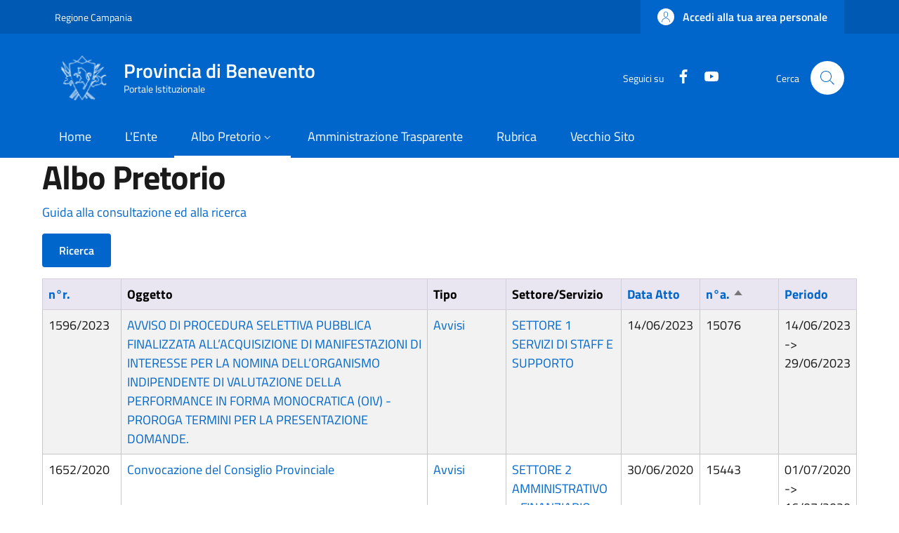

--- FILE ---
content_type: text/html; charset=UTF-8
request_url: https://www.provincia.benevento.it/albo-pretorio?title=&term_node_tid_depth=All&term_node_tid_depth_1=32&field_albo_pretorio_numero_regis_sid=&field_abm_atto_numero_value=&field_abm_atto_data_value%5Bvalue%5D=&order=field_abm_atto_numero&sort=asc&page=206
body_size: 102677
content:


<!-- THEME DEBUG -->
<!-- THEME HOOK: 'html' -->
<!-- FILE NAME SUGGESTIONS:
   * html--albo-pretorio.html.twig
   x html.html.twig
-->
<!-- BEGIN OUTPUT from 'themes/custom/italiagov/templates/layout/html.html.twig' -->
<!DOCTYPE html>
<html lang="it" dir="ltr">
  <head>
    <meta charset="utf-8" />
<meta name="Generator" content="Drupal 10 (https://www.drupal.org)" />
<meta name="MobileOptimized" content="width" />
<meta name="HandheldFriendly" content="true" />
<meta name="viewport" content="width=device-width, initial-scale=1, shrink-to-fit=no" />
<link rel="icon" href="/themes/custom/italiagov/favicon.ico" type="image/vnd.microsoft.icon" />

    <title>Albo Pretorio | Provincia di Benevento</title>
    <link rel="stylesheet" media="all" href="/core/modules/system/css/components/ajax-progress.module.css?t55s2h" />
<link rel="stylesheet" media="all" href="/core/modules/system/css/components/align.module.css?t55s2h" />
<link rel="stylesheet" media="all" href="/core/modules/system/css/components/autocomplete-loading.module.css?t55s2h" />
<link rel="stylesheet" media="all" href="/core/modules/system/css/components/fieldgroup.module.css?t55s2h" />
<link rel="stylesheet" media="all" href="/core/modules/system/css/components/container-inline.module.css?t55s2h" />
<link rel="stylesheet" media="all" href="/core/modules/system/css/components/clearfix.module.css?t55s2h" />
<link rel="stylesheet" media="all" href="/core/modules/system/css/components/details.module.css?t55s2h" />
<link rel="stylesheet" media="all" href="/core/modules/system/css/components/hidden.module.css?t55s2h" />
<link rel="stylesheet" media="all" href="/core/modules/system/css/components/item-list.module.css?t55s2h" />
<link rel="stylesheet" media="all" href="/core/modules/system/css/components/js.module.css?t55s2h" />
<link rel="stylesheet" media="all" href="/core/modules/system/css/components/nowrap.module.css?t55s2h" />
<link rel="stylesheet" media="all" href="/core/modules/system/css/components/position-container.module.css?t55s2h" />
<link rel="stylesheet" media="all" href="/core/modules/system/css/components/progress.module.css?t55s2h" />
<link rel="stylesheet" media="all" href="/core/modules/system/css/components/reset-appearance.module.css?t55s2h" />
<link rel="stylesheet" media="all" href="/core/modules/system/css/components/resize.module.css?t55s2h" />
<link rel="stylesheet" media="all" href="/core/modules/system/css/components/sticky-header.module.css?t55s2h" />
<link rel="stylesheet" media="all" href="/core/modules/system/css/components/system-status-counter.css?t55s2h" />
<link rel="stylesheet" media="all" href="/core/modules/system/css/components/system-status-report-counters.css?t55s2h" />
<link rel="stylesheet" media="all" href="/core/modules/system/css/components/system-status-report-general-info.css?t55s2h" />
<link rel="stylesheet" media="all" href="/core/modules/system/css/components/tabledrag.module.css?t55s2h" />
<link rel="stylesheet" media="all" href="/core/modules/system/css/components/tablesort.module.css?t55s2h" />
<link rel="stylesheet" media="all" href="/core/modules/system/css/components/tree-child.module.css?t55s2h" />
<link rel="stylesheet" media="all" href="/core/modules/views/css/views.module.css?t55s2h" />
<link rel="stylesheet" media="all" href="/themes/custom/italiagov/dist/css/bootstrap-italia.min.css?t55s2h" />
<link rel="stylesheet" media="all" href="/themes/contrib/bootstrap_italia/css/bootstrap-italia-drupal-fix.css?t55s2h" />

    

    <!-- Matomo -->
    <script>
      var _paq = window._paq = window._paq || [];
      /* tracker methods like "setCustomDimension" should be called before "trackPageView" */
      _paq.push(['trackPageView']);
      _paq.push(['enableLinkTracking']);
      (function() {
        var u="//matomo.provincia.benevento.it/";
        _paq.push(['setTrackerUrl', u+'matomo.php']);
        _paq.push(['setSiteId', '1']);
        var d=document, g=d.createElement('script'), s=d.getElementsByTagName('script')[0];
        g.async=true; g.src=u+'matomo.js'; s.parentNode.insertBefore(g,s);
      })();
    </script>
    <!-- End Matomo Code -->
  </head>

  
  <body class="user-anonymous path-albo-pretorio page-type--page">
        
    <div class="skip-navigation">
            <a href="#it-main-content" class="visually-hidden-focusable">
        Salta al contenuto principale
      </a>
      <a href="#footer" class="visually-hidden-focusable">
        Skip to footer content
      </a>
    </div>

    
    

<!-- THEME DEBUG -->
<!-- THEME HOOK: 'off_canvas_page_wrapper' -->
<!-- BEGIN OUTPUT from 'core/modules/system/templates/off-canvas-page-wrapper.html.twig' -->
  <div class="dialog-off-canvas-main-canvas" data-off-canvas-main-canvas>
    

<!-- THEME DEBUG -->
<!-- THEME HOOK: 'page' -->
<!-- FILE NAME SUGGESTIONS:
   * page--albo-pretorio.html.twig
   x page.html.twig
-->
<!-- BEGIN OUTPUT from 'themes/contrib/bootstrap_italia/templates/layout/page.html.twig' -->
<div id="page-default">
  <header class="it-header-wrapper d-print-none it-header-sticky" data-bs-toggle="sticky" data-bs-position-type="fixed" data-bs-sticky-class-name="is-sticky" data-bs-target="#header-nav-wrapper"><div class="it-header-slim-wrapper"><div class="container"><div class="row"><div class="col-12"><div class="it-header-slim-wrapper-content"><a class="d-lg-block navbar-brand" href="https://www.regione.campania.it/" target="_blank" title="Go to Regione Campania" aria-label="Go to Regione Campania - External link - New window">Regione Campania</a><div class="it-header-slim-right-zone" role="navigation"><!-- THEME DEBUG --><!-- THEME HOOK: 'region' --><!-- FILE NAME SUGGESTIONS:
   x region--header-slim-language.html.twig
   * region.html.twig
--><!-- BEGIN OUTPUT from 'themes/contrib/bootstrap_italia/templates/region/header-slim-language/region--header-slim-language.html.twig' --><!-- END OUTPUT from 'themes/contrib/bootstrap_italia/templates/region/header-slim-language/region--header-slim-language.html.twig' --><a data-focus-mouse="false" class="btn btn-primary btn-sm btn-icon btn-full" role="button" title="Accedi alla tua area personale" href="/user/login" aria-label="Accedi alla tua area personale"
    ><span class="rounded-icon" aria-hidden="true"><svg class="icon icon-sm icon-primary" role="img" aria-hidden="true"><use href="/themes/custom/italiagov/dist/svg/sprites.svg#it-user" xlink:href="/themes/custom/italiagov/dist/svg/sprites.svg#it-user"></use></svg></span>&nbsp;
                                              
          <span class="d-none d-lg-block">Accedi alla tua area personale</span></a></div></div></div></div></div></div><div class="it-nav-wrapper"><div class="it-header-center-wrapper"><div class="container"><div class="row"><div class="col-12"><div class="it-header-center-content-wrapper"><!-- THEME DEBUG --><!-- THEME HOOK: 'region' --><!-- FILE NAME SUGGESTIONS:
   x region--brand.html.twig
   * region.html.twig
--><!-- BEGIN OUTPUT from 'themes/contrib/bootstrap_italia/templates/region/brand/region--brand.html.twig' --><!-- THEME DEBUG --><!-- THEME HOOK: 'block' --><!-- FILE NAME SUGGESTIONS:
   * block--brand--system-branding-block.html.twig
   * block--brand.html.twig
   * block--brand--italiagov-branding.html.twig
   * block--italiagov-branding.html.twig
   x block--system-branding-block.html.twig
   * block--system.html.twig
   * block.html.twig
--><!-- BEGIN OUTPUT from 'themes/contrib/bootstrap_italia/templates/region/brand/block--system-branding-block.html.twig' --><div class="it-brand-wrapper"><a href="/" title="Home" rel="home"><img src="/themes/custom/italiagov/logo.png" alt="Home" class="icon img-fluid"><div class="it-brand-text"><div class="it-brand-title">Provincia di Benevento</div><div class="it-brand-tagline d-none d-md-block">Portale Istituzionale</div></div></a></div><!-- END OUTPUT from 'themes/contrib/bootstrap_italia/templates/region/brand/block--system-branding-block.html.twig' --><!-- END OUTPUT from 'themes/contrib/bootstrap_italia/templates/region/brand/region--brand.html.twig' --><div class="it-right-zone"><div class="it-socials d-none d-lg-flex"><span>Seguici su</span><ul><li><a href="https://www.facebook.com/ProvBenevento/" rel="noopener" aria-label="Facebook" class="text-white" target="_blank"><svg class="icon icon-sm icon-white align-top" role="img" aria-hidden="true"><use href="/themes/custom/italiagov/dist/svg/sprites.svg#it-facebook" xlink:href="/themes/custom/italiagov/dist/svg/sprites.svg#it-facebook"></use></svg><span class="visually-hidden-focusable">Facebook</span></a></li><li><a href="https://www.youtube.com/channel/UCY_smrvvC_s7LJqXeZPmKwg" rel="noopener" aria-label="YouTube" class="text-white" target="_blank"><svg class="icon icon-sm icon-white align-top" role="img" aria-hidden="true"><use href="/themes/custom/italiagov/dist/svg/sprites.svg#it-youtube" xlink:href="/themes/custom/italiagov/dist/svg/sprites.svg#it-youtube"></use></svg><span class="visually-hidden-focusable">YouTube</span></a></li></ul></div><div class="it-search-wrapper"><span class="d-none d-md-block">Cerca</span><a class="search-link rounded-icon"
                         aria-label="Site search"
                         title="Site search"
                         href="/search/node"
                      ><svg class="icon" role="img" aria-hidden="true"><use href="/themes/custom/italiagov/dist/svg/sprites.svg#it-search" xlink:href="/themes/custom/italiagov/dist/svg/sprites.svg#it-search"></use></svg></a></div></div></div></div></div></div></div><div id="header-nav-wrapper" class="it-header-navbar-wrapper"><div class="container"><div class="row"><div class="col-12"><!-- THEME DEBUG --><!-- THEME HOOK: 'region' --><!-- FILE NAME SUGGESTIONS:
   x region--header-nav.html.twig
   * region.html.twig
--><!-- BEGIN OUTPUT from 'themes/contrib/bootstrap_italia/templates/region/header-nav/region--header-nav.html.twig' --><div class="navbar navbar-expand-lg has-megamenu" aria-label="Navigazione principale" role="navigation"><button
        class="custom-navbar-toggler"
        type="button"
        aria-controls="header_nav-main-navbar"
        aria-expanded="false"
        aria-label="Show/hide navigation bar"
        data-bs-toggle="navbarcollapsible"
        data-bs-target="#header_nav-main-navbar"
      ><svg class="icon icon-white" role="img" aria-hidden="true"><use href="/themes/custom/italiagov/dist/svg/sprites.svg#it-burger" xlink:href="/themes/custom/italiagov/dist/svg/sprites.svg#it-burger"></use></svg></button><div id="header_nav-main-navbar" class="navbar-collapsable"><div class="overlay" style="display: none;"></div><div class="close-div"><button class="btn close-menu" type="button"><span class="visually-hidden">Hide navigation</span><svg class="icon" role="img" aria-hidden="true"><use href="/themes/custom/italiagov/dist/svg/sprites.svg#it-close-big" xlink:href="/themes/custom/italiagov/dist/svg/sprites.svg#it-close-big"></use></svg></button></div><div class="menu-wrapper d-lg-flex"><!-- THEME DEBUG --><!-- THEME HOOK: 'block' --><!-- FILE NAME SUGGESTIONS:
   * block--header-nav--system-menu-block--main.html.twig
   * block--header-nav--system-menu-block.html.twig
   x block--header-nav.html.twig
   * block--header-nav--italiagov-main-menu.html.twig
   * block--italiagov-main-menu.html.twig
   * block--system-menu-block--main.html.twig
   * block--system-menu-block.html.twig
   * block--system.html.twig
   * block.html.twig
--><!-- BEGIN OUTPUT from 'themes/contrib/bootstrap_italia/templates/region/header-nav/block--header-nav.html.twig' --><!-- User context: anon-internet --><!-- User NOT authenticated - STOP --><!-- KEEP Menu item: / - STOP --><!-- KEEP Menu item: /organigramma - STOP --><!-- KEEP Menu item: /albo-pretorio - STOP --><!-- KEEP Menu item: /node/1385 - STOP --><!-- KEEP Menu item: /rubrica - STOP --><!-- KEEP Menu item: /node/42571 - STOP --><!-- THEME DEBUG --><!-- THEME HOOK: 'menu__main' --><!-- FILE NAME SUGGESTIONS:
   * menu--main.html.twig
   x menu--header-nav.html.twig
   * menu--main--header-nav.html.twig
   * menu.html.twig
--><!-- BEGIN OUTPUT from 'themes/contrib/bootstrap_italia/templates/region/header-nav/menu--header-nav.html.twig' --><nav aria-label="Primario" class="ps-lg-0 flex-grow-1"><ul data-block="header_nav italiagov_main_menu" class="ps-lg-0 navbar-nav"><li class="nav-item"><a href="/" class="nav-link" data-drupal-link-system-path="&lt;front&gt;"><span>Home</span></a></li><li class="nav-item"><a href="/organigramma" class="nav-link" data-drupal-link-system-path="organigramma"><span>L&#039;Ente</span></a></li><li class="nav-item active dropdown megamenu"><a href="/albo-pretorio" class="nav-link active dropdown-toggle" data-bs-toggle="dropdown" aria-expanded="false" aria-haspopup="true" id="main--navbar-nav--menu-link-content759e9eab-2f14-4cfa-817d-7086e7357f6b" role="button" data-drupal-link-system-path="albo-pretorio"><span>Albo Pretorio</span><svg class="icon icon-xs" role="img" aria-hidden="true"><use href="/themes/custom/italiagov/dist/svg/sprites.svg#it-expand" xlink:href="/themes/custom/italiagov/dist/svg/sprites.svg#it-expand"></use></svg></a><div class="dropdown-menu" role="region" aria-labelledby="main--navbar-nav--menu-link-content759e9eab-2f14-4cfa-817d-7086e7357f6b"><div class="row"><div class="col-12 col-lg-3 col-xl-3"><div class="link-list-wrapper"><div class="link-list-heading"><a href="/albo-pretorio" class="class-tutti-gli-atti list-item" data-drupal-link-system-path="albo-pretorio">            Tutti gli atti</a></div><ul class="link-list"></ul></div></div><div class="col-12 col-lg-3 col-xl-3"><div class="link-list-wrapper"><div class="link-list-heading"><a href="/albo-pretorio?title=&amp;term_node_tid_depth=All&amp;term_node_tid_depth_1=32&amp;field_albo_pretorio_numero_regis_sid=" class="list-item" data-drupal-link-query="{&quot;field_albo_pretorio_numero_regis_sid&quot;:&quot;&quot;,&quot;term_node_tid_depth&quot;:&quot;All&quot;,&quot;term_node_tid_depth_1&quot;:&quot;32&quot;,&quot;title&quot;:&quot;&quot;}" data-drupal-link-system-path="albo-pretorio">            Bandi, Gare e Concorsi</a></div><ul class="link-list"><li class=""><a href="/Albo-Componenti-delle-Commissioni-Giudicatrici" class="dropdown-item list-item"><span>            Albo Componenti delle Commissioni Giudicatrici</span></a></li><li class=""><a href="/amministrazione-trasparente/bandi-di-concorso/bandi-in-scadenza/albo-avvocati" class="dropdown-item list-item"><span>            Albo Avvocati</span></a></li><li class=""><a href="/node/41287" class="dropdown-item list-item" data-drupal-link-system-path="node/41287"><span>            Short List Ditte di Fiducia</span></a></li><li class=""><a href="/albo-pretorio?term_node_tid_depth_1=37" title="" class="dropdown-item list-item" data-drupal-link-query="{&quot;term_node_tid_depth_1&quot;:&quot;37&quot;}" data-drupal-link-system-path="albo-pretorio"><span>            Bando di Gara</span></a></li><li class=""><a href="/albo-pretorio?term_node_tid_depth_1=57" title="" class="dropdown-item list-item" data-drupal-link-query="{&quot;term_node_tid_depth_1&quot;:&quot;57&quot;}" data-drupal-link-system-path="albo-pretorio"><span>            Bandi SUA</span></a></li><li class=""><a href="/albo-pretorio?term_node_tid_depth_1=36" title="" class="dropdown-item list-item" data-drupal-link-query="{&quot;term_node_tid_depth_1&quot;:&quot;36&quot;}" data-drupal-link-system-path="albo-pretorio"><span>            Bando di Concorso</span></a></li><li class=""><a href="/albo-pretorio?term_node_tid_depth_1=39" title="" class="dropdown-item list-item" data-drupal-link-query="{&quot;term_node_tid_depth_1&quot;:&quot;39&quot;}" data-drupal-link-system-path="albo-pretorio"><span>            Esito</span></a></li><li class=""><a href="/albo-pretorio?term_node_tid_depth_1=38" title="" class="dropdown-item list-item" data-drupal-link-query="{&quot;term_node_tid_depth_1&quot;:&quot;38&quot;}" data-drupal-link-system-path="albo-pretorio"><span>            Graduatoria</span></a></li><li class=""><a href="/albo-pretorio?term_node_tid_depth_1=40" title="" class="dropdown-item list-item" data-drupal-link-query="{&quot;term_node_tid_depth_1&quot;:&quot;40&quot;}" data-drupal-link-system-path="albo-pretorio"><span>            Altri Bandi</span></a></li><li class=""><a href="/albo-pretorio?term_node_tid_depth_1=52" title="" class="dropdown-item list-item" data-drupal-link-query="{&quot;term_node_tid_depth_1&quot;:&quot;52&quot;}" data-drupal-link-system-path="albo-pretorio"><span>            Avvisi</span></a></li></ul></div></div><div class="col-12 col-lg-3 col-xl-3"><div class="link-list-wrapper"><div class="link-list-heading"><a href="/albo-pretorio?term_node_tid_depth_1=33" title="" class="list-item" data-drupal-link-query="{&quot;term_node_tid_depth_1&quot;:&quot;33&quot;}" data-drupal-link-system-path="albo-pretorio">            Delibere, Determine e Ordinanze</a></div><ul class="link-list"><li class=""><a href="/albo-pretorio?term_node_tid_depth_1=54" title="" class="dropdown-item list-item" data-drupal-link-query="{&quot;term_node_tid_depth_1&quot;:&quot;54&quot;}" data-drupal-link-system-path="albo-pretorio"><span>            Decreti Presidenziali</span></a></li><li class=""><a href="https://intranet.provincia.benevento.it/albo-pretorio?term_node_tid_depth_1=58" title="" class="dropdown-item list-item" target="_blank" rel="nofollow" aria-label="Decreti del Direttore Generale - External link - New window"><span>            Decreti del Direttore Generale</span></a></li><li class=""><a href="/albo-pretorio?term_node_tid_depth_1=53" title="" class="dropdown-item list-item" data-drupal-link-query="{&quot;term_node_tid_depth_1&quot;:&quot;53&quot;}" data-drupal-link-system-path="albo-pretorio"><span>            Decreti Dirigenziali</span></a></li><li class=""><a href="/albo-pretorio?term_node_tid_depth_1=55" title="" class="dropdown-item list-item" data-drupal-link-query="{&quot;term_node_tid_depth_1&quot;:&quot;55&quot;}" data-drupal-link-system-path="albo-pretorio"><span>            Delibere Presidenziali</span></a></li><li class=""><a href="/albo-pretorio?title=&amp;term_node_tid_depth=All&amp;term_node_tid_depth_1=102" title="" class="dropdown-item list-item" data-drupal-link-query="{&quot;term_node_tid_depth&quot;:&quot;All&quot;,&quot;term_node_tid_depth_1&quot;:&quot;102&quot;,&quot;title&quot;:&quot;&quot;}" data-drupal-link-system-path="albo-pretorio"><span>            Decreti del Responsabile della Prevenzione della Corruzione</span></a></li><li class=""><a href="/albo-pretorio?term_node_tid_depth_1=56" title="" class="dropdown-item list-item" data-drupal-link-query="{&quot;term_node_tid_depth_1&quot;:&quot;56&quot;}" data-drupal-link-system-path="albo-pretorio"><span>            Delibere dell&#039;Assemblea dei Sindaci</span></a></li><li class=""><a href="/albo-pretorio?term_node_tid_depth_1=42" title="" class="dropdown-item list-item" data-drupal-link-query="{&quot;term_node_tid_depth_1&quot;:&quot;42&quot;}" data-drupal-link-system-path="albo-pretorio"><span>            Delibere di Consiglio</span></a></li><li class=""><a href="/albo-pretorio?term_node_tid_depth_1=41" title="" class="dropdown-item list-item" data-drupal-link-query="{&quot;term_node_tid_depth_1&quot;:&quot;41&quot;}" data-drupal-link-system-path="albo-pretorio"><span>            Delibere di Giunta</span></a></li><li class=""><a href="/albo-pretorio?term_node_tid_depth_1=43" title="" class="dropdown-item list-item" data-drupal-link-query="{&quot;term_node_tid_depth_1&quot;:&quot;43&quot;}" data-drupal-link-system-path="albo-pretorio"><span>            Determine Dirigenziali</span></a></li><li class=""><a href="/albo-pretorio?term_node_tid_depth_1=44" title="" class="dropdown-item list-item" data-drupal-link-query="{&quot;term_node_tid_depth_1&quot;:&quot;44&quot;}" data-drupal-link-system-path="albo-pretorio"><span>            Ordinanze</span></a></li></ul></div></div><div class="col-12 col-lg-3 col-xl-3"><div class="link-list-wrapper"><div class="link-list-heading"><a href="/albo-pretorio?term_node_tid_depth_1=35" title="" class="list-item" data-drupal-link-query="{&quot;term_node_tid_depth_1&quot;:&quot;35&quot;}" data-drupal-link-system-path="albo-pretorio">            Atti Commissariali</a></div><ul class="link-list"><li class=""><a href="/albo-pretorio?term_node_tid_depth_1=50" title="" class="dropdown-item list-item" data-drupal-link-query="{&quot;term_node_tid_depth_1&quot;:&quot;50&quot;}" data-drupal-link-system-path="albo-pretorio"><span>            Decreti Commissariali</span></a></li><li class=""><a href="/albo-pretorio?term_node_tid_depth_1=49" title="" class="dropdown-item list-item" data-drupal-link-query="{&quot;term_node_tid_depth_1&quot;:&quot;49&quot;}" data-drupal-link-system-path="albo-pretorio"><span>            Delibere Commissariali (ex CP)</span></a></li><li class=""><a href="/albo-pretorio?term_node_tid_depth_1=48" title="" class="dropdown-item list-item" data-drupal-link-query="{&quot;term_node_tid_depth_1&quot;:&quot;48&quot;}" data-drupal-link-system-path="albo-pretorio"><span>            Delibere Commissariali (ex GP)</span></a></li></ul></div></div><div class="col-12 col-lg-3 col-xl-3"><div class="link-list-wrapper"><div class="link-list-heading"><a href="/albo-pretorio?term_node_tid_depth_1=34" title="" class="list-item" data-drupal-link-query="{&quot;term_node_tid_depth_1&quot;:&quot;34&quot;}" data-drupal-link-system-path="albo-pretorio">            Altro</a></div><ul class="link-list"><li class=""><a href="/albo-pretorio?term_node_tid_depth_1=51" title="" class="dropdown-item list-item" data-drupal-link-query="{&quot;term_node_tid_depth_1&quot;:&quot;51&quot;}" data-drupal-link-system-path="albo-pretorio"><span>            Altri Avvisi</span></a></li><li class=""><a href="/albo-pretorio?term_node_tid_depth_1=47" title="" class="dropdown-item list-item" data-drupal-link-query="{&quot;term_node_tid_depth_1&quot;:&quot;47&quot;}" data-drupal-link-system-path="albo-pretorio"><span>            Altro</span></a></li></ul></div></div></div></div></li><li class="nav-item"><a href="/amministrazione-trasparente" class="nav-link" data-drupal-link-system-path="node/1385"><span>Amministrazione Trasparente</span></a></li><li class="nav-item"><a href="/rubrica" class="nav-link" data-drupal-link-system-path="rubrica"><span>Rubrica</span></a></li><li class="nav-item"><a href="/nuovo_portale" title="" class="nav-link" data-drupal-link-system-path="node/42571"><span>Vecchio Sito</span></a></li></ul></nav><!-- END OUTPUT from 'themes/contrib/bootstrap_italia/templates/region/header-nav/menu--header-nav.html.twig' --><!-- END OUTPUT from 'themes/contrib/bootstrap_italia/templates/region/header-nav/block--header-nav.html.twig' --></div></div></div><!-- END OUTPUT from 'themes/contrib/bootstrap_italia/templates/region/header-nav/region--header-nav.html.twig' --></div></div></div></div></div></header>  

  <main id="it-main-content" class=""><div class="it-page-title__wrapper container"><div class="row"><div class="col"><!-- THEME DEBUG --><!-- THEME HOOK: 'region' --><!-- FILE NAME SUGGESTIONS:
   * region--title.html.twig
   x region.html.twig
--><!-- BEGIN OUTPUT from 'themes/contrib/bootstrap_italia/templates/base/region.html.twig' --><div class="region region-title" id="it-region-title"><!-- THEME DEBUG --><!-- THEME HOOK: 'block' --><!-- FILE NAME SUGGESTIONS:
   * block--title--page-title-block.html.twig
   * block--title.html.twig
   * block--title--italiagov-page-title.html.twig
   * block--italiagov-page-title.html.twig
   * block--page-title-block.html.twig
   * block--core.html.twig
   x block.html.twig
--><!-- BEGIN OUTPUT from 'themes/contrib/bootstrap_italia/templates/base/block.html.twig' --><div id="it-block-italiagov-page-title" class="block block-core block-page-title-block"><!-- THEME DEBUG --><!-- THEME HOOK: 'page_title' --><!-- BEGIN OUTPUT from 'core/modules/system/templates/page-title.html.twig' --><h1>Albo Pretorio</h1><!-- END OUTPUT from 'core/modules/system/templates/page-title.html.twig' --></div><!-- END OUTPUT from 'themes/contrib/bootstrap_italia/templates/base/block.html.twig' --></div><!-- END OUTPUT from 'themes/contrib/bootstrap_italia/templates/base/region.html.twig' --></div></div></div><div class="it-local-tasks_wrapper d-print-none container"><!-- THEME DEBUG --><!-- THEME HOOK: 'region' --><!-- FILE NAME SUGGESTIONS:
   * region--local-tasks.html.twig
   x region.html.twig
--><!-- BEGIN OUTPUT from 'themes/contrib/bootstrap_italia/templates/base/region.html.twig' --><!-- END OUTPUT from 'themes/contrib/bootstrap_italia/templates/base/region.html.twig' --></div><div class="it-help__wrapper container"><!-- THEME DEBUG --><!-- THEME HOOK: 'region' --><!-- FILE NAME SUGGESTIONS:
   * region--help.html.twig
   x region.html.twig
--><!-- BEGIN OUTPUT from 'themes/contrib/bootstrap_italia/templates/base/region.html.twig' --><!-- END OUTPUT from 'themes/contrib/bootstrap_italia/templates/base/region.html.twig' --></div><div class="it-notification__wrapper container"><!-- THEME DEBUG --><!-- THEME HOOK: 'region' --><!-- FILE NAME SUGGESTIONS:
   * region--notification.html.twig
   x region.html.twig
--><!-- BEGIN OUTPUT from 'themes/contrib/bootstrap_italia/templates/base/region.html.twig' --><div class="region region-notification" id="it-region-notification"><!-- THEME DEBUG --><!-- THEME HOOK: 'block' --><!-- FILE NAME SUGGESTIONS:
   * block--notification--system-messages-block.html.twig
   * block--notification.html.twig
   * block--notification--italiagov-messages.html.twig
   * block--italiagov-messages.html.twig
   x block--system-messages-block.html.twig
   * block--system.html.twig
   * block.html.twig
--><!-- BEGIN OUTPUT from 'core/modules/system/templates/block--system-messages-block.html.twig' --><div data-drupal-messages-fallback class="hidden"></div><!-- END OUTPUT from 'core/modules/system/templates/block--system-messages-block.html.twig' --></div><!-- END OUTPUT from 'themes/contrib/bootstrap_italia/templates/base/region.html.twig' --></div><div class="container"><div class="row"><div class="col-12"><div class="it-content__wrapper"><!-- THEME DEBUG --><!-- THEME HOOK: 'region' --><!-- FILE NAME SUGGESTIONS:
   * region--content.html.twig
   x region.html.twig
--><!-- BEGIN OUTPUT from 'themes/contrib/bootstrap_italia/templates/base/region.html.twig' --><div class="region region-content" id="it-region-content"><!-- THEME DEBUG --><!-- THEME HOOK: 'container' --><!-- FILE NAME SUGGESTIONS:
   * container--name--albo-pretorio.html.twig
   * container--type--view.html.twig
   x container.html.twig
--><!-- BEGIN OUTPUT from 'core/modules/system/templates/container.html.twig' --><div class="views-element-container"><!-- THEME DEBUG --><!-- THEME HOOK: 'views_view' --><!-- BEGIN OUTPUT from 'themes/contrib/bootstrap_italia/templates/views/views-view.html.twig' --><div class="u-padding-r-all view view-albo-pretorio view-id-albo_pretorio view-name-albo-pretorio view-display-id-page js-view-dom-id-865a1a6c5c8538bbc894dc564b398772641638085234d801b3c095c38ed03b9d"><header><p><a href="/guida-albo-pretorio">Guida alla consultazione ed alla ricerca</a></p></header><!-- THEME DEBUG --><!-- THEME HOOK: 'form' --><!-- FILE NAME SUGGESTIONS:
   * form--views-exposed-form.html.twig
   x form.html.twig
--><!-- BEGIN OUTPUT from 'core/modules/system/templates/form.html.twig' --><form class="views-exposed-form needs-validation" data-drupal-selector="views-exposed-form-albo-pretorio-page" action="/albo-pretorio" method="get" id="views-exposed-form-albo-pretorio-page" accept-charset="UTF-8"><!-- THEME DEBUG --><!-- THEME HOOK: 'views_exposed_form' --><!-- BEGIN OUTPUT from 'themes/custom/italiagov/templates/views/views-exposed-form.html.twig' --><button class="btn btn-primary" type="button" data-bs-toggle="collapse" data-bs-target="#vef" aria-expanded="false" aria-controls="vef">
  Ricerca
</button><div class="views-exposed-form collapse" id="vef"><div class="views-exposed-widgets clearfix row"><!-- THEME DEBUG --><!-- THEME HOOK: 'form_element' --><!-- FILE NAME SUGGESTIONS:
   * form-element--name--title.html.twig
   * form-element--id--edit-title.html.twig
   * form-element--type--textfield.html.twig
   x form-element.html.twig
--><!-- BEGIN OUTPUT from 'themes/contrib/bootstrap_italia/components/components-2/form/form-element.html.twig' --><div class="form-group js-form-item form-item js-form-type-textfield form-item-title js-form-item-title"><!-- THEME DEBUG --><!-- THEME HOOK: 'form_element_label' --><!-- BEGIN OUTPUT from 'themes/contrib/bootstrap_italia/components/components-2/form/form-element-label.html.twig' --><label for="edit-title">Oggetto</label><!-- END OUTPUT from 'themes/contrib/bootstrap_italia/components/components-2/form/form-element-label.html.twig' --><!-- THEME DEBUG --><!-- THEME HOOK: 'input__textfield' --><!-- FILE NAME SUGGESTIONS:
   * input--textfield.html.twig
   * input--name--title.html.twig
   * input--textfield--name--title.html.twig
   * input--id--edit-title.html.twig
   * input--textfield--id--edit-title.html.twig
   * input--type--textfield.html.twig
   * input--textfield--type--textfield.html.twig
   x input.html.twig
--><!-- BEGIN OUTPUT from 'core/modules/system/templates/input.html.twig' --><input data-drupal-selector="edit-title" type="text" id="edit-title" name="title" value="" size="30" maxlength="128" class="form-textfield form-control" /><!-- END OUTPUT from 'core/modules/system/templates/input.html.twig' --></div><!-- END OUTPUT from 'themes/contrib/bootstrap_italia/components/components-2/form/form-element.html.twig' --><!-- THEME DEBUG --><!-- THEME HOOK: 'form_element' --><!-- FILE NAME SUGGESTIONS:
   * form-element--name--term-node-tid-depth.html.twig
   * form-element--id--edit-term-node-tid-depth.html.twig
   * form-element--type--select.html.twig
   x form-element.html.twig
--><!-- BEGIN OUTPUT from 'themes/contrib/bootstrap_italia/components/components-2/form/form-element.html.twig' --><div class="select-wrapper form-group js-form-item form-item js-form-type-select form-item-term-node-tid-depth js-form-item-term-node-tid-depth"><!-- THEME DEBUG --><!-- THEME HOOK: 'form_element_label' --><!-- BEGIN OUTPUT from 'themes/contrib/bootstrap_italia/components/components-2/form/form-element-label.html.twig' --><label for="edit-term-node-tid-depth">Ufficio (include figli)</label><!-- END OUTPUT from 'themes/contrib/bootstrap_italia/components/components-2/form/form-element-label.html.twig' --><!-- THEME DEBUG --><!-- THEME HOOK: 'select' --><!-- FILE NAME SUGGESTIONS:
   * select--name--term-node-tid-depth.html.twig
   * select--name--term-node-tid-depth.html.twig
   * select--id--edit-term-node-tid-depth.html.twig
   * select--id--edit-term-node-tid-depth.html.twig
   * select--type--select.html.twig
   * select--type--select.html.twig
   x select.html.twig
--><!-- BEGIN OUTPUT from 'core/modules/system/templates/select.html.twig' --><select data-drupal-selector="edit-term-node-tid-depth" id="edit-term-node-tid-depth" name="term_node_tid_depth" class="form-select"><option value="All" selected="selected">- Qualsiasi -</option><option value="99">Presidente</option><option value="106">-Datore di Lavoro</option><option value="100">Segretario Generale</option><option value="125">-Staff della Presidenza</option><option value="98">-Consiglio Provinciale</option><option value="97">-Assemblea dei Sindaci</option><option value="31">-Servizio Avvocatura</option><option value="121">-Servizio Anticorruzione e Trasparenza</option><option value="3">Direzione Generale</option><option value="6">-SETTORE 1 SERVIZI DI STAFF E SUPPORTO</option><option value="11">--Servizio Affari Generali - Segreteria Generale - Servizi Legali - URP e Protocollo Generale - Organi Istituzionali</option><option value="12">--Servizio Comunicazione Istituzionale e Ufficio Stampa</option><option value="7">--Servizio Gestione Giuridica del Personale - Pari Opportunità</option><option value="8">--ex Servizio Retribuzioni</option><option value="9">--ex Servizio Contratti</option><option value="5">-SETTORE 2 AMMINISTRATIVO - FINANZIARIO</option><option value="119">--Servizio Programmazione Bilancio - Provveditorato e Gestione Economico/Stipendiale del Personale</option><option value="122">--Servizio Gestione e Razionalizzazione Società Partecipate e Controllo Analogo</option><option value="120">--Servizio Tributi ed Entrate Extratributarie - Gestione Finanziaria del Patrimonio - Economato</option><option value="29">--Servizio Gestione Rete Museale (F.N.F.)</option><option value="123">--UOC - Programmazione Strategica e Ufficio PNRR</option><option value="14">--ex Programmazione Bilancio Patrimonio</option><option value="15">--ex Riscossioni Pagamenti e Tributi</option><option value="110">--ex Gestione Economico-Stipendiale del Personale</option><option value="28">--ex Servizio Pari Opportunità - Controllo Fenomeni Discriminatori - Dimensionamento Rete Scolastica</option><option value="19">--ex Gestione Servizi in Forma Associata e Gestione Rapporti con Provincie e Regioni</option><option value="10">--Servizio Centri per l&#039;Impiego - Mercato del Lavoro (Funzione non fondamentale)</option><option value="104">-SETTORE 3 RISORSE IDRICHE E AMBIENTE</option><option value="26">--Servizio Tutela Ambiente</option><option value="27">--Servizio Gestione Integrata Risorse Idriche - Ecologia</option><option value="30">--Polizia Provinciale</option><option value="107">-SETTORE 4 VIABILITÀ E INFRASTRUTTURE</option><option value="25">--Servizio Viabilità e Gestione Reticolo Idrografico</option><option value="22">--Servizio Pianificazione Servizi di Trasporto - Controllo Trasporto Privato - Energia e Protezione Civile</option><option value="117">--Servizio Pianificazione Infrastrutturale</option><option value="109">-SETTORE 5 EDILIZIA PUBBLICA E SCOLASTICA - MANUTENZIONI</option><option value="18">--Servizio Edilizia Scolastica e Gestione Rete Scolastica</option><option value="116">--Servizio Gestione e Manutenzione Patrimonio Immobiliare - Parchi e Giardini</option><option value="112">--Servizio Programmazione e Progettazione Lavori Pubblici - Espropri</option><option value="23">--ex Servizio Appalti - Assistenza Amm.va EE.LL. - S.U.A.</option><option value="111">--ex Servizio Edilizia Scolastica e Edilizia Pubblica</option><option value="108">-SETTORE 6 PIANIFICAZIONE STRATEGICA DEL TERRITORIO - DIGITALIZZAZIONE</option><option value="21">--Servizio Urbanistica - S.I.T.I. - VAS - VIA - SCA</option><option value="138">--Ufficio per la Digitalizzazione delle Opere Pubbliche</option><option value="20">--Servizio Forestazione (F.N.F.)</option><option value="118">--Servizio Appalti e Contratti - Assistenza Amministrativa EELL - SUA</option><option value="13">--Servizio Raccolta ed Elaborazione Dati - CED - Informatizzazione e Trasparenza - Transizione al Digitale</option><option value="114">--ex Gestione Reticolo Idrografico</option><option value="4">-ex SETTORE TECNICO</option><option value="17">--ex Servizio Attività Amm.ve Patrimonio - Provveditorato - Prevenzione</option><option value="24">--ex Servizio Viabilità 2 e connesse Infrastrutture</option></select><!-- END OUTPUT from 'core/modules/system/templates/select.html.twig' --></div><!-- END OUTPUT from 'themes/contrib/bootstrap_italia/components/components-2/form/form-element.html.twig' --><!-- THEME DEBUG --><!-- THEME HOOK: 'form_element' --><!-- FILE NAME SUGGESTIONS:
   * form-element--name--term-node-tid-depth-1.html.twig
   * form-element--id--edit-term-node-tid-depth-1.html.twig
   * form-element--type--select.html.twig
   x form-element.html.twig
--><!-- BEGIN OUTPUT from 'themes/contrib/bootstrap_italia/components/components-2/form/form-element.html.twig' --><div class="select-wrapper form-group js-form-item form-item js-form-type-select form-item-term-node-tid-depth-1 js-form-item-term-node-tid-depth-1"><!-- THEME DEBUG --><!-- THEME HOOK: 'form_element_label' --><!-- BEGIN OUTPUT from 'themes/contrib/bootstrap_italia/components/components-2/form/form-element-label.html.twig' --><label for="edit-term-node-tid-depth-1">Tipo Atto (include sotto tipi)</label><!-- END OUTPUT from 'themes/contrib/bootstrap_italia/components/components-2/form/form-element-label.html.twig' --><!-- THEME DEBUG --><!-- THEME HOOK: 'select' --><!-- FILE NAME SUGGESTIONS:
   * select--name--term-node-tid-depth-1.html.twig
   * select--name--term-node-tid-depth-1.html.twig
   * select--id--edit-term-node-tid-depth-1.html.twig
   * select--id--edit-term-node-tid-depth-1.html.twig
   * select--type--select.html.twig
   * select--type--select.html.twig
   x select.html.twig
--><!-- BEGIN OUTPUT from 'core/modules/system/templates/select.html.twig' --><select data-drupal-selector="edit-term-node-tid-depth-1" id="edit-term-node-tid-depth-1" name="term_node_tid_depth_1" class="form-select"><option value="All">- Qualsiasi -</option><option value="33">Delibere, Determine e ordinanze</option><option value="42">-Delibera di Consiglio</option><option value="41">-Delibera di Giunta</option><option value="55">-Delibera Presidenziale</option><option value="54">-Decreti Presidenziali</option><option value="53">-Decreti Dirigenziali</option><option value="58">-Decreti del Direttore Generale</option><option value="102">-Decreti del Responsabile della Prevenzione della Corruzione</option><option value="56">-Delibere dell&#039;Assemblea dei Sindaci</option><option value="43">-Determina</option><option value="44">-Ordinanza</option><option value="35">Atti Commissariali</option><option value="50">-Decreti Commissariali</option><option value="49">-Delibere Commissariali (ex CP)</option><option value="48">-Delibere Commissariali (ex GP)</option><option value="32" selected="selected">Bandi, Gare e Concorsi</option><option value="38">-Graduatoria</option><option value="37">-Bando di Gara</option><option value="39">-Esito</option><option value="36">-Bando di Concorso</option><option value="57">-Bandi SUA</option><option value="40">-Altri bandi</option><option value="52">-Avvisi</option><option value="34">Altro</option><option value="45">-Pubblicazione di matrimonio</option><option value="46">-Permesso di costruire</option><option value="51">-Altri Avvisi</option><option value="47">-Altro</option></select><!-- END OUTPUT from 'core/modules/system/templates/select.html.twig' --></div><!-- END OUTPUT from 'themes/contrib/bootstrap_italia/components/components-2/form/form-element.html.twig' --><!-- THEME DEBUG --><!-- THEME HOOK: 'form_element' --><!-- FILE NAME SUGGESTIONS:
   * form-element--name--field-albo-pretorio-numero-regis-sid.html.twig
   * form-element--id--edit-field-albo-pretorio-numero-regis-sid.html.twig
   * form-element--type--textfield.html.twig
   x form-element.html.twig
--><!-- BEGIN OUTPUT from 'themes/contrib/bootstrap_italia/components/components-2/form/form-element.html.twig' --><div class="form-group js-form-item form-item js-form-type-textfield form-item-field-albo-pretorio-numero-regis-sid js-form-item-field-albo-pretorio-numero-regis-sid"><!-- THEME DEBUG --><!-- THEME HOOK: 'form_element_label' --><!-- BEGIN OUTPUT from 'themes/contrib/bootstrap_italia/components/components-2/form/form-element-label.html.twig' --><label for="edit-field-albo-pretorio-numero-regis-sid">Numero Registro</label><!-- END OUTPUT from 'themes/contrib/bootstrap_italia/components/components-2/form/form-element-label.html.twig' --><!-- THEME DEBUG --><!-- THEME HOOK: 'input__textfield' --><!-- FILE NAME SUGGESTIONS:
   * input--textfield.html.twig
   * input--name--field-albo-pretorio-numero-regis-sid.html.twig
   * input--textfield--name--field-albo-pretorio-numero-regis-sid.html.twig
   * input--id--edit-field-albo-pretorio-numero-regis-sid.html.twig
   * input--textfield--id--edit-field-albo-pretorio-numero-regis-sid.html.twig
   * input--type--textfield.html.twig
   * input--textfield--type--textfield.html.twig
   x input.html.twig
--><!-- BEGIN OUTPUT from 'core/modules/system/templates/input.html.twig' --><input data-drupal-selector="edit-field-albo-pretorio-numero-regis-sid" type="text" id="edit-field-albo-pretorio-numero-regis-sid" name="field_albo_pretorio_numero_regis_sid" value="" size="30" maxlength="128" class="form-textfield form-control" /><!-- END OUTPUT from 'core/modules/system/templates/input.html.twig' --></div><!-- END OUTPUT from 'themes/contrib/bootstrap_italia/components/components-2/form/form-element.html.twig' --><!-- THEME DEBUG --><!-- THEME HOOK: 'form_element' --><!-- FILE NAME SUGGESTIONS:
   * form-element--name--field-abm-atto-numero-value.html.twig
   * form-element--id--edit-field-abm-atto-numero-value.html.twig
   * form-element--type--textfield.html.twig
   x form-element.html.twig
--><!-- BEGIN OUTPUT from 'themes/contrib/bootstrap_italia/components/components-2/form/form-element.html.twig' --><div class="form-group js-form-item form-item js-form-type-textfield form-item-field-abm-atto-numero-value js-form-item-field-abm-atto-numero-value"><!-- THEME DEBUG --><!-- THEME HOOK: 'form_element_label' --><!-- BEGIN OUTPUT from 'themes/contrib/bootstrap_italia/components/components-2/form/form-element-label.html.twig' --><label for="edit-field-abm-atto-numero-value">Numero Atto/Protocollo</label><!-- END OUTPUT from 'themes/contrib/bootstrap_italia/components/components-2/form/form-element-label.html.twig' --><!-- THEME DEBUG --><!-- THEME HOOK: 'input__textfield' --><!-- FILE NAME SUGGESTIONS:
   * input--textfield.html.twig
   * input--name--field-abm-atto-numero-value.html.twig
   * input--textfield--name--field-abm-atto-numero-value.html.twig
   * input--id--edit-field-abm-atto-numero-value.html.twig
   * input--textfield--id--edit-field-abm-atto-numero-value.html.twig
   * input--type--textfield.html.twig
   * input--textfield--type--textfield.html.twig
   x input.html.twig
--><!-- BEGIN OUTPUT from 'core/modules/system/templates/input.html.twig' --><input data-drupal-selector="edit-field-abm-atto-numero-value" type="text" id="edit-field-abm-atto-numero-value" name="field_abm_atto_numero_value" value="" size="30" maxlength="128" class="form-textfield form-control" /><!-- END OUTPUT from 'core/modules/system/templates/input.html.twig' --></div><!-- END OUTPUT from 'themes/contrib/bootstrap_italia/components/components-2/form/form-element.html.twig' --><!-- THEME DEBUG --><!-- THEME HOOK: 'form_element' --><!-- FILE NAME SUGGESTIONS:
   * form-element--name--field-abm-atto-data-value.html.twig
   * form-element--id--edit-field-abm-atto-data-value.html.twig
   * form-element--type--textfield.html.twig
   x form-element.html.twig
--><!-- BEGIN OUTPUT from 'themes/contrib/bootstrap_italia/components/components-2/form/form-element.html.twig' --><div class="form-group js-form-item form-item js-form-type-textfield form-item-field-abm-atto-data-value js-form-item-field-abm-atto-data-value"><!-- THEME DEBUG --><!-- THEME HOOK: 'form_element_label' --><!-- BEGIN OUTPUT from 'themes/contrib/bootstrap_italia/components/components-2/form/form-element-label.html.twig' --><label for="edit-field-abm-atto-data-value">Data Atto</label><!-- END OUTPUT from 'themes/contrib/bootstrap_italia/components/components-2/form/form-element-label.html.twig' --><!-- THEME DEBUG --><!-- THEME HOOK: 'input__textfield' --><!-- FILE NAME SUGGESTIONS:
   * input--textfield.html.twig
   x input--name--field-abm-atto-data-value.html.twig
   * input--textfield--name--field-abm-atto-data-value.html.twig
   * input--id--edit-field-abm-atto-data-value.html.twig
   * input--textfield--id--edit-field-abm-atto-data-value.html.twig
   * input--type--textfield.html.twig
   * input--textfield--type--textfield.html.twig
   * input.html.twig
--><!-- BEGIN OUTPUT from 'themes/custom/italiagov/templates/input--name--field-abm-atto-data-value.html.twig' --><div class="form-group js-form-item form-item js-form-type-datelist form-item-datelist js-form-item-datelist"><div id="edit-datelist" class="container-inline"><div class="select-wrapper js-form-item form-item js-form-type-select-composite form-item-datelist-day js-form-item-datelist-day form-no-label"><label for="edit-datelist-day" class="visually-hidden">Giorno</label><select data-drupal-selector="edit-datelist-day" title="Giorno" id="edit-datelist-day" name="field_abm_atto_data_value[value][day]"><option value="" selected>Giorno</option><option value="1" >1</option><option value="2" >2</option><option value="3" >3</option><option value="4" >4</option><option value="5" >5</option><option value="6" >6</option><option value="7" >7</option><option value="8" >8</option><option value="9" >9</option><option value="10" >10</option><option value="11" >11</option><option value="12" >12</option><option value="13" >13</option><option value="14" >14</option><option value="15" >15</option><option value="16" >16</option><option value="17" >17</option><option value="18" >18</option><option value="19" >19</option><option value="20" >20</option><option value="21" >21</option><option value="22" >22</option><option value="23" >23</option><option value="24" >24</option><option value="25" >25</option><option value="26" >26</option><option value="27" >27</option><option value="28" >28</option><option value="29" >29</option><option value="30" >30</option><option value="31" >31</option></select></div><div class="select-wrapper js-form-item form-item js-form-type-select-composite form-item-datelist-month js-form-item-datelist-month form-no-label"><label for="edit-datelist-month" class="visually-hidden">Mese</label><select data-drupal-selector="edit-datelist-month" title="Mese" id="edit-datelist-month" name="field_abm_atto_data_value[value][month]"><option value="" selected>Mese</option><option value="1" >Gen</option><option value="2" >Feb</option><option value="3" >Mar</option><option value="4" >Apr</option><option value="5" >Mag</option><option value="6" >Giu</option><option value="7" >Lug</option><option value="8" >Ago</option><option value="9" >Set</option><option value="10" >Ott</option><option value="11" >Nov</option><option value="12" >Dic</option></select></div><div class="select-wrapper js-form-item form-item js-form-type-select-composite form-item-datelist-year js-form-item-datelist-year form-no-label"><label for="edit-datelist-year" class="visually-hidden">Anno</label><select data-drupal-selector="edit-datelist-year" title="Anno" id="edit-datelist-year" name="field_abm_atto_data_value[value][year]"><option value="">Anno</option><option value="2002">2002</option><option value="2003">2003</option><option value="2004">2004</option><option value="2005">2005</option><option value="2006">2006</option><option value="2007">2007</option><option value="2008">2008</option><option value="2009">2009</option><option value="2010">2010</option><option value="2011">2011</option><option value="2012">2012</option><option value="2013">2013</option><option value="2014">2014</option><option value="2015">2015</option><option value="2016">2016</option><option value="2017">2017</option><option value="2018">2018</option><option value="2019">2019</option><option value="2020">2020</option><option value="2021">2021</option><option value="2022">2022</option><option value="2023">2023</option><option value="2024">2024</option><option value="2025">2025</option></select></div></div><!-- Hidden field to store the concatenated date value --><input type="hidden" id="field_abm_atto_data_value" name="field_abm_atto_data_value" value=""></div><!-- END OUTPUT from 'themes/custom/italiagov/templates/input--name--field-abm-atto-data-value.html.twig' --></div><!-- END OUTPUT from 'themes/contrib/bootstrap_italia/components/components-2/form/form-element.html.twig' --><!-- THEME DEBUG --><!-- THEME HOOK: 'container' --><!-- FILE NAME SUGGESTIONS:
   * container--id--edit-actions.html.twig
   * container--type--actions.html.twig
   x container.html.twig
--><!-- BEGIN OUTPUT from 'core/modules/system/templates/container.html.twig' --><div data-drupal-selector="edit-actions" class="form-actions mt-5 mb-3 text-align-left js-form-wrapper form-wrapper" id="edit-actions"><!-- THEME DEBUG --><!-- THEME HOOK: 'input__submit' --><!-- FILE NAME SUGGESTIONS:
   * input--submit.html.twig
   * input--name--.html.twig
   * input--submit--name--.html.twig
   * input--id--edit-submit-albo-pretorio.html.twig
   * input--submit--id--edit-submit-albo-pretorio.html.twig
   * input--type--submit.html.twig
   * input--submit--type--submit.html.twig
   x input.html.twig
--><!-- BEGIN OUTPUT from 'core/modules/system/templates/input.html.twig' --><input class="btn btn-primary button js-form-submit form-submit btn" data-drupal-selector="edit-submit-albo-pretorio" type="submit" id="edit-submit-albo-pretorio" value="Applica" /><!-- END OUTPUT from 'core/modules/system/templates/input.html.twig' --></div><!-- END OUTPUT from 'core/modules/system/templates/container.html.twig' --></div></div><!-- END OUTPUT from 'themes/custom/italiagov/templates/views/views-exposed-form.html.twig' --></form><!-- END OUTPUT from 'core/modules/system/templates/form.html.twig' --><!-- THEME DEBUG --><!-- THEME HOOK: 'views_view_table' --><!-- BEGIN OUTPUT from 'themes/contrib/bootstrap_italia/templates/views/views-view-table.html.twig' --><div class="table-responsive"><table class="table table-striped table-bordered caption-top cols-7 sticky-enabled"><thead class="table-light"><tr><th id="view-field-albo-pretorio-numero-regis-table-column" class="views-field views-field-field-albo-pretorio-numero-regis" scope="col"><a href="?title=&amp;term_node_tid_depth=All&amp;term_node_tid_depth_1=32&amp;field_albo_pretorio_numero_regis_sid=&amp;field_abm_atto_numero_value=&amp;field_abm_atto_data_value%5Bvalue%5D=&amp;page=206&amp;order=field_albo_pretorio_numero_regis&amp;sort=desc" title="ordina per n°r." rel="nofollow">n°r.</a></th><th id="view-title-table-column" class="views-field views-field-title" scope="col">Oggetto</th><th id="view-field-tipologia-atti-table-column" class="views-field views-field-title" scope="col">Tipo</th><th id="view-field-ufficio-table-column" class="views-field views-field-title" scope="col">Settore/Servizio</th><th id="view-field-abm-atto-data-table-column" class="views-field views-field-title" scope="col"><a href="?title=&amp;term_node_tid_depth=All&amp;term_node_tid_depth_1=32&amp;field_albo_pretorio_numero_regis_sid=&amp;field_abm_atto_numero_value=&amp;field_abm_atto_data_value%5Bvalue%5D=&amp;page=206&amp;order=field_abm_atto_data&amp;sort=desc" title="ordina per Data Atto" rel="nofollow">Data Atto</a></th><th id="view-field-abm-atto-numero-table-column" aria-sort="ascending" class="views-field views-field-title" scope="col"><a href="?title=&amp;term_node_tid_depth=All&amp;term_node_tid_depth_1=32&amp;field_albo_pretorio_numero_regis_sid=&amp;field_abm_atto_numero_value=&amp;field_abm_atto_data_value%5Bvalue%5D=&amp;page=206&amp;order=field_abm_atto_numero&amp;sort=desc" title="ordina per n°a." rel="nofollow">n°a.

<!-- THEME DEBUG --><!-- THEME HOOK: 'tablesort_indicator' --><!-- BEGIN OUTPUT from 'core/modules/system/templates/tablesort-indicator.html.twig' --><span class="tablesort tablesort--desc"><span class="visually-hidden">
    Ordina in modo discendente
      </span></span><!-- END OUTPUT from 'core/modules/system/templates/tablesort-indicator.html.twig' --></a></th><th id="view-field-albopretorio-intervallo-pu-table-column" class="views-field views-field-field-albopretorio-intervallo-pu" scope="col"><a href="?title=&amp;term_node_tid_depth=All&amp;term_node_tid_depth_1=32&amp;field_albo_pretorio_numero_regis_sid=&amp;field_abm_atto_numero_value=&amp;field_abm_atto_data_value%5Bvalue%5D=&amp;page=206&amp;order=field_albopretorio_intervallo_pu&amp;sort=desc" title="ordina per Periodo" rel="nofollow">Periodo</a></th></tr></thead><tbody><tr><td headers="view-field-albo-pretorio-numero-regis-table-column" class="views-field views-field-field-albo-pretorio-numero-regis"><!-- THEME DEBUG --><!-- THEME HOOK: 'views_view_field' --><!-- BEGIN OUTPUT from 'core/modules/views/templates/views-view-field.html.twig' -->
1596/2023
<!-- END OUTPUT from 'core/modules/views/templates/views-view-field.html.twig' --></td><td headers="view-title-table-column" class="views-field views-field-title"><!-- THEME DEBUG --><!-- THEME HOOK: 'views_view_field' --><!-- BEGIN OUTPUT from 'core/modules/views/templates/views-view-field.html.twig' --><a href="/node/49957" hreflang="it">AVVISO DI PROCEDURA SELETTIVA PUBBLICA FINALIZZATA ALL’ACQUISIZIONE DI MANIFESTAZIONI DI INTERESSE PER LA NOMINA DELL’ORGANISMO INDIPENDENTE DI VALUTAZIONE DELLA PERFORMANCE IN FORMA MONOCRATICA (OIV) - PROROGA TERMINI PER LA PRESENTAZIONE DOMANDE.</a><!-- END OUTPUT from 'core/modules/views/templates/views-view-field.html.twig' --></td><td headers="view-field-tipologia-atti-table-column" class="views-field views-field-title"><!-- THEME DEBUG --><!-- THEME HOOK: 'views_view_field' --><!-- BEGIN OUTPUT from 'core/modules/views/templates/views-view-field.html.twig' --><a href="/taxonomy/term/52" hreflang="it">Avvisi</a><!-- END OUTPUT from 'core/modules/views/templates/views-view-field.html.twig' --></td><td headers="view-field-ufficio-table-column" class="views-field views-field-title"><!-- THEME DEBUG --><!-- THEME HOOK: 'views_view_field' --><!-- BEGIN OUTPUT from 'core/modules/views/templates/views-view-field.html.twig' --><a href="/taxonomy/term/6" hreflang="it">SETTORE 1 SERVIZI DI STAFF E SUPPORTO</a><!-- END OUTPUT from 'core/modules/views/templates/views-view-field.html.twig' --></td><td class="view-data-atto-col views-field views-field-title" headers="view-field-abm-atto-data-table-column"><div><!-- THEME DEBUG --><!-- THEME HOOK: 'views_view_field' --><!-- BEGIN OUTPUT from 'core/modules/views/templates/views-view-field.html.twig' --><!-- THEME DEBUG --><!-- THEME HOOK: 'time' --><!-- BEGIN OUTPUT from 'core/modules/system/templates/time.html.twig' --><time datetime="2023-06-14T12:00:00Z">14/06/2023</time><!-- END OUTPUT from 'core/modules/system/templates/time.html.twig' --><!-- END OUTPUT from 'core/modules/views/templates/views-view-field.html.twig' --></div></td><td headers="view-field-abm-atto-numero-table-column" class="views-field views-field-title"><!-- THEME DEBUG --><!-- THEME HOOK: 'views_view_field' --><!-- BEGIN OUTPUT from 'core/modules/views/templates/views-view-field.html.twig' -->
15076
<!-- END OUTPUT from 'core/modules/views/templates/views-view-field.html.twig' --></td><td headers="view-field-albopretorio-intervallo-pu-table-column" class="views-field views-field-field-albopretorio-intervallo-pu"><!-- THEME DEBUG --><!-- THEME HOOK: 'views_view_field' --><!-- BEGIN OUTPUT from 'core/modules/views/templates/views-view-field.html.twig' --><!-- THEME DEBUG --><!-- THEME HOOK: 'time' --><!-- BEGIN OUTPUT from 'core/modules/system/templates/time.html.twig' --><time datetime="2023-06-14T12:00:00Z">14/06/2023</time><!-- END OUTPUT from 'core/modules/system/templates/time.html.twig' -->

 -&gt; 

<!-- THEME DEBUG --><!-- THEME HOOK: 'time' --><!-- BEGIN OUTPUT from 'core/modules/system/templates/time.html.twig' --><time datetime="2023-06-29T12:00:00Z">29/06/2023</time><!-- END OUTPUT from 'core/modules/system/templates/time.html.twig' --><!-- END OUTPUT from 'core/modules/views/templates/views-view-field.html.twig' --></td></tr><tr><td headers="view-field-albo-pretorio-numero-regis-table-column" class="views-field views-field-field-albo-pretorio-numero-regis"><!-- THEME DEBUG --><!-- THEME HOOK: 'views_view_field' --><!-- BEGIN OUTPUT from 'core/modules/views/templates/views-view-field.html.twig' -->
1652/2020
<!-- END OUTPUT from 'core/modules/views/templates/views-view-field.html.twig' --></td><td headers="view-title-table-column" class="views-field views-field-title"><!-- THEME DEBUG --><!-- THEME HOOK: 'views_view_field' --><!-- BEGIN OUTPUT from 'core/modules/views/templates/views-view-field.html.twig' --><a href="/node/39378" hreflang="und">Convocazione del Consiglio Provinciale</a><!-- END OUTPUT from 'core/modules/views/templates/views-view-field.html.twig' --></td><td headers="view-field-tipologia-atti-table-column" class="views-field views-field-title"><!-- THEME DEBUG --><!-- THEME HOOK: 'views_view_field' --><!-- BEGIN OUTPUT from 'core/modules/views/templates/views-view-field.html.twig' --><a href="/taxonomy/term/52" hreflang="it">Avvisi</a><!-- END OUTPUT from 'core/modules/views/templates/views-view-field.html.twig' --></td><td headers="view-field-ufficio-table-column" class="views-field views-field-title"><!-- THEME DEBUG --><!-- THEME HOOK: 'views_view_field' --><!-- BEGIN OUTPUT from 'core/modules/views/templates/views-view-field.html.twig' --><a href="/taxonomy/term/5" hreflang="it">SETTORE 2 AMMINISTRATIVO - FINANZIARIO</a><!-- END OUTPUT from 'core/modules/views/templates/views-view-field.html.twig' --></td><td class="view-data-atto-col views-field views-field-title" headers="view-field-abm-atto-data-table-column"><div><!-- THEME DEBUG --><!-- THEME HOOK: 'views_view_field' --><!-- BEGIN OUTPUT from 'core/modules/views/templates/views-view-field.html.twig' --><!-- THEME DEBUG --><!-- THEME HOOK: 'time' --><!-- BEGIN OUTPUT from 'core/modules/system/templates/time.html.twig' --><time datetime="2020-06-30T12:00:00Z">30/06/2020</time><!-- END OUTPUT from 'core/modules/system/templates/time.html.twig' --><!-- END OUTPUT from 'core/modules/views/templates/views-view-field.html.twig' --></div></td><td headers="view-field-abm-atto-numero-table-column" class="views-field views-field-title"><!-- THEME DEBUG --><!-- THEME HOOK: 'views_view_field' --><!-- BEGIN OUTPUT from 'core/modules/views/templates/views-view-field.html.twig' -->
15443
<!-- END OUTPUT from 'core/modules/views/templates/views-view-field.html.twig' --></td><td headers="view-field-albopretorio-intervallo-pu-table-column" class="views-field views-field-field-albopretorio-intervallo-pu"><!-- THEME DEBUG --><!-- THEME HOOK: 'views_view_field' --><!-- BEGIN OUTPUT from 'core/modules/views/templates/views-view-field.html.twig' --><!-- THEME DEBUG --><!-- THEME HOOK: 'time' --><!-- BEGIN OUTPUT from 'core/modules/system/templates/time.html.twig' --><time datetime="2020-07-01T12:00:00Z">01/07/2020</time><!-- END OUTPUT from 'core/modules/system/templates/time.html.twig' -->

 -&gt; 

<!-- THEME DEBUG --><!-- THEME HOOK: 'time' --><!-- BEGIN OUTPUT from 'core/modules/system/templates/time.html.twig' --><time datetime="2020-07-16T12:00:00Z">16/07/2020</time><!-- END OUTPUT from 'core/modules/system/templates/time.html.twig' --><!-- END OUTPUT from 'core/modules/views/templates/views-view-field.html.twig' --></td></tr><tr><td headers="view-field-albo-pretorio-numero-regis-table-column" class="views-field views-field-field-albo-pretorio-numero-regis"><!-- THEME DEBUG --><!-- THEME HOOK: 'views_view_field' --><!-- BEGIN OUTPUT from 'core/modules/views/templates/views-view-field.html.twig' -->
1376/2018
<!-- END OUTPUT from 'core/modules/views/templates/views-view-field.html.twig' --></td><td headers="view-title-table-column" class="views-field views-field-title"><!-- THEME DEBUG --><!-- THEME HOOK: 'views_view_field' --><!-- BEGIN OUTPUT from 'core/modules/views/templates/views-view-field.html.twig' --><a href="/node/30639" hreflang="und"> BANDO PUBBLICO PER L&#039;AMMISSIONE ALL&#039;ESAME PER IL CONSEGUIMENTO DELL&#039;IDONEITA&#039; PROFESSIONALE ALL&#039;ESERCIZIO DELL&#039;ATTIVITA&#039; DI AUTOTRASPORTATORE DI MERCI PER CONTO DI TERZI E DI TRASPORTO DI PERSONE SU STRADE.</a><!-- END OUTPUT from 'core/modules/views/templates/views-view-field.html.twig' --></td><td headers="view-field-tipologia-atti-table-column" class="views-field views-field-title"><!-- THEME DEBUG --><!-- THEME HOOK: 'views_view_field' --><!-- BEGIN OUTPUT from 'core/modules/views/templates/views-view-field.html.twig' --><a href="/taxonomy/term/40" hreflang="it">Altri bandi</a><!-- END OUTPUT from 'core/modules/views/templates/views-view-field.html.twig' --></td><td headers="view-field-ufficio-table-column" class="views-field views-field-title"><!-- THEME DEBUG --><!-- THEME HOOK: 'views_view_field' --><!-- BEGIN OUTPUT from 'core/modules/views/templates/views-view-field.html.twig' --><a href="/taxonomy/term/22" hreflang="it">Servizio Pianificazione Servizi di Trasporto - Controllo Trasporto Privato - Energia e Protezione Civile</a><!-- END OUTPUT from 'core/modules/views/templates/views-view-field.html.twig' --></td><td class="view-data-atto-col views-field views-field-title" headers="view-field-abm-atto-data-table-column"><div><!-- THEME DEBUG --><!-- THEME HOOK: 'views_view_field' --><!-- BEGIN OUTPUT from 'core/modules/views/templates/views-view-field.html.twig' --><!-- THEME DEBUG --><!-- THEME HOOK: 'time' --><!-- BEGIN OUTPUT from 'core/modules/system/templates/time.html.twig' --><time datetime="2018-04-15T12:00:00Z">15/04/2018</time><!-- END OUTPUT from 'core/modules/system/templates/time.html.twig' --><!-- END OUTPUT from 'core/modules/views/templates/views-view-field.html.twig' --></div></td><td headers="view-field-abm-atto-numero-table-column" class="views-field views-field-title"><!-- THEME DEBUG --><!-- THEME HOOK: 'views_view_field' --><!-- BEGIN OUTPUT from 'core/modules/views/templates/views-view-field.html.twig' -->
15588
<!-- END OUTPUT from 'core/modules/views/templates/views-view-field.html.twig' --></td><td headers="view-field-albopretorio-intervallo-pu-table-column" class="views-field views-field-field-albopretorio-intervallo-pu"><!-- THEME DEBUG --><!-- THEME HOOK: 'views_view_field' --><!-- BEGIN OUTPUT from 'core/modules/views/templates/views-view-field.html.twig' --><!-- THEME DEBUG --><!-- THEME HOOK: 'time' --><!-- BEGIN OUTPUT from 'core/modules/system/templates/time.html.twig' --><time datetime="2018-04-16T12:00:00Z">16/04/2018</time><!-- END OUTPUT from 'core/modules/system/templates/time.html.twig' -->

 -&gt; 

<!-- THEME DEBUG --><!-- THEME HOOK: 'time' --><!-- BEGIN OUTPUT from 'core/modules/system/templates/time.html.twig' --><time datetime="2018-05-31T12:00:00Z">31/05/2018</time><!-- END OUTPUT from 'core/modules/system/templates/time.html.twig' --><!-- END OUTPUT from 'core/modules/views/templates/views-view-field.html.twig' --></td></tr><tr><td headers="view-field-albo-pretorio-numero-regis-table-column" class="views-field views-field-field-albo-pretorio-numero-regis"><!-- THEME DEBUG --><!-- THEME HOOK: 'views_view_field' --><!-- BEGIN OUTPUT from 'core/modules/views/templates/views-view-field.html.twig' -->
1391/2018
<!-- END OUTPUT from 'core/modules/views/templates/views-view-field.html.twig' --></td><td headers="view-title-table-column" class="views-field views-field-title"><!-- THEME DEBUG --><!-- THEME HOOK: 'views_view_field' --><!-- BEGIN OUTPUT from 'core/modules/views/templates/views-view-field.html.twig' --><a href="/node/30654" hreflang="und">Verbale n.6 DEL 16.04.2018 - Commissione Elettorale della Provincia di Benevento.</a><!-- END OUTPUT from 'core/modules/views/templates/views-view-field.html.twig' --></td><td headers="view-field-tipologia-atti-table-column" class="views-field views-field-title"><!-- THEME DEBUG --><!-- THEME HOOK: 'views_view_field' --><!-- BEGIN OUTPUT from 'core/modules/views/templates/views-view-field.html.twig' --><a href="/taxonomy/term/52" hreflang="it">Avvisi</a><!-- END OUTPUT from 'core/modules/views/templates/views-view-field.html.twig' --></td><td headers="view-field-ufficio-table-column" class="views-field views-field-title"><!-- THEME DEBUG --><!-- THEME HOOK: 'views_view_field' --><!-- BEGIN OUTPUT from 'core/modules/views/templates/views-view-field.html.twig' --><a href="/taxonomy/term/5" hreflang="it">SETTORE 2 AMMINISTRATIVO - FINANZIARIO</a><!-- END OUTPUT from 'core/modules/views/templates/views-view-field.html.twig' --></td><td class="view-data-atto-col views-field views-field-title" headers="view-field-abm-atto-data-table-column"><div><!-- THEME DEBUG --><!-- THEME HOOK: 'views_view_field' --><!-- BEGIN OUTPUT from 'core/modules/views/templates/views-view-field.html.twig' --><!-- THEME DEBUG --><!-- THEME HOOK: 'time' --><!-- BEGIN OUTPUT from 'core/modules/system/templates/time.html.twig' --><time datetime="2018-04-15T12:00:00Z">15/04/2018</time><!-- END OUTPUT from 'core/modules/system/templates/time.html.twig' --><!-- END OUTPUT from 'core/modules/views/templates/views-view-field.html.twig' --></div></td><td headers="view-field-abm-atto-numero-table-column" class="views-field views-field-title"><!-- THEME DEBUG --><!-- THEME HOOK: 'views_view_field' --><!-- BEGIN OUTPUT from 'core/modules/views/templates/views-view-field.html.twig' -->
15597
<!-- END OUTPUT from 'core/modules/views/templates/views-view-field.html.twig' --></td><td headers="view-field-albopretorio-intervallo-pu-table-column" class="views-field views-field-field-albopretorio-intervallo-pu"><!-- THEME DEBUG --><!-- THEME HOOK: 'views_view_field' --><!-- BEGIN OUTPUT from 'core/modules/views/templates/views-view-field.html.twig' --><!-- THEME DEBUG --><!-- THEME HOOK: 'time' --><!-- BEGIN OUTPUT from 'core/modules/system/templates/time.html.twig' --><time datetime="2018-04-17T12:00:00Z">17/04/2018</time><!-- END OUTPUT from 'core/modules/system/templates/time.html.twig' -->

 -&gt; 

<!-- THEME DEBUG --><!-- THEME HOOK: 'time' --><!-- BEGIN OUTPUT from 'core/modules/system/templates/time.html.twig' --><time datetime="2018-05-02T12:00:00Z">02/05/2018</time><!-- END OUTPUT from 'core/modules/system/templates/time.html.twig' --><!-- END OUTPUT from 'core/modules/views/templates/views-view-field.html.twig' --></td></tr><tr><td headers="view-field-albo-pretorio-numero-regis-table-column" class="views-field views-field-field-albo-pretorio-numero-regis"><!-- THEME DEBUG --><!-- THEME HOOK: 'views_view_field' --><!-- BEGIN OUTPUT from 'core/modules/views/templates/views-view-field.html.twig' -->
1644/2023
<!-- END OUTPUT from 'core/modules/views/templates/views-view-field.html.twig' --></td><td headers="view-title-table-column" class="views-field views-field-title"><!-- THEME DEBUG --><!-- THEME HOOK: 'views_view_field' --><!-- BEGIN OUTPUT from 'core/modules/views/templates/views-view-field.html.twig' --><a href="/node/50014" hreflang="it">CONVOCAZIONE ASSEMBLEA DEI SINDACI DELLA PROVINCIA DI BENEVENTO PER GLI ADEMPIMENTI DI CUI ALL&#039;ART. 34 COMMA 5 DELLO STATUTO.SESSIONE DI BILANCIO 2023.</a><!-- END OUTPUT from 'core/modules/views/templates/views-view-field.html.twig' --></td><td headers="view-field-tipologia-atti-table-column" class="views-field views-field-title"><!-- THEME DEBUG --><!-- THEME HOOK: 'views_view_field' --><!-- BEGIN OUTPUT from 'core/modules/views/templates/views-view-field.html.twig' --><a href="/taxonomy/term/52" hreflang="it">Avvisi</a><!-- END OUTPUT from 'core/modules/views/templates/views-view-field.html.twig' --></td><td headers="view-field-ufficio-table-column" class="views-field views-field-title"><!-- THEME DEBUG --><!-- THEME HOOK: 'views_view_field' --><!-- BEGIN OUTPUT from 'core/modules/views/templates/views-view-field.html.twig' --><a href="/taxonomy/term/100" hreflang="it">Segretario Generale</a><!-- END OUTPUT from 'core/modules/views/templates/views-view-field.html.twig' --></td><td class="view-data-atto-col views-field views-field-title" headers="view-field-abm-atto-data-table-column"><div><!-- THEME DEBUG --><!-- THEME HOOK: 'views_view_field' --><!-- BEGIN OUTPUT from 'core/modules/views/templates/views-view-field.html.twig' --><!-- THEME DEBUG --><!-- THEME HOOK: 'time' --><!-- BEGIN OUTPUT from 'core/modules/system/templates/time.html.twig' --><time datetime="2023-06-22T12:00:00Z">22/06/2023</time><!-- END OUTPUT from 'core/modules/system/templates/time.html.twig' --><!-- END OUTPUT from 'core/modules/views/templates/views-view-field.html.twig' --></div></td><td headers="view-field-abm-atto-numero-table-column" class="views-field views-field-title"><!-- THEME DEBUG --><!-- THEME HOOK: 'views_view_field' --><!-- BEGIN OUTPUT from 'core/modules/views/templates/views-view-field.html.twig' -->
15898
<!-- END OUTPUT from 'core/modules/views/templates/views-view-field.html.twig' --></td><td headers="view-field-albopretorio-intervallo-pu-table-column" class="views-field views-field-field-albopretorio-intervallo-pu"><!-- THEME DEBUG --><!-- THEME HOOK: 'views_view_field' --><!-- BEGIN OUTPUT from 'core/modules/views/templates/views-view-field.html.twig' --><!-- THEME DEBUG --><!-- THEME HOOK: 'time' --><!-- BEGIN OUTPUT from 'core/modules/system/templates/time.html.twig' --><time datetime="2023-06-23T12:00:00Z">23/06/2023</time><!-- END OUTPUT from 'core/modules/system/templates/time.html.twig' -->

 -&gt; 

<!-- THEME DEBUG --><!-- THEME HOOK: 'time' --><!-- BEGIN OUTPUT from 'core/modules/system/templates/time.html.twig' --><time datetime="2023-07-08T12:00:00Z">08/07/2023</time><!-- END OUTPUT from 'core/modules/system/templates/time.html.twig' --><!-- END OUTPUT from 'core/modules/views/templates/views-view-field.html.twig' --></td></tr><tr><td headers="view-field-albo-pretorio-numero-regis-table-column" class="views-field views-field-field-albo-pretorio-numero-regis"><!-- THEME DEBUG --><!-- THEME HOOK: 'views_view_field' --><!-- BEGIN OUTPUT from 'core/modules/views/templates/views-view-field.html.twig' -->
1643/2023
<!-- END OUTPUT from 'core/modules/views/templates/views-view-field.html.twig' --></td><td headers="view-title-table-column" class="views-field views-field-title"><!-- THEME DEBUG --><!-- THEME HOOK: 'views_view_field' --><!-- BEGIN OUTPUT from 'core/modules/views/templates/views-view-field.html.twig' --><a href="/node/50013" hreflang="it">CONVOCAZIONE DEL CONSIGLIO PROVINCIALE PER IL GIORNO 29.06.2023 ALLE ORE 11,30.</a><!-- END OUTPUT from 'core/modules/views/templates/views-view-field.html.twig' --></td><td headers="view-field-tipologia-atti-table-column" class="views-field views-field-title"><!-- THEME DEBUG --><!-- THEME HOOK: 'views_view_field' --><!-- BEGIN OUTPUT from 'core/modules/views/templates/views-view-field.html.twig' --><a href="/taxonomy/term/52" hreflang="it">Avvisi</a><!-- END OUTPUT from 'core/modules/views/templates/views-view-field.html.twig' --></td><td headers="view-field-ufficio-table-column" class="views-field views-field-title"><!-- THEME DEBUG --><!-- THEME HOOK: 'views_view_field' --><!-- BEGIN OUTPUT from 'core/modules/views/templates/views-view-field.html.twig' --><a href="/taxonomy/term/100" hreflang="it">Segretario Generale</a><!-- END OUTPUT from 'core/modules/views/templates/views-view-field.html.twig' --></td><td class="view-data-atto-col views-field views-field-title" headers="view-field-abm-atto-data-table-column"><div><!-- THEME DEBUG --><!-- THEME HOOK: 'views_view_field' --><!-- BEGIN OUTPUT from 'core/modules/views/templates/views-view-field.html.twig' --><!-- THEME DEBUG --><!-- THEME HOOK: 'time' --><!-- BEGIN OUTPUT from 'core/modules/system/templates/time.html.twig' --><time datetime="2023-06-22T12:00:00Z">22/06/2023</time><!-- END OUTPUT from 'core/modules/system/templates/time.html.twig' --><!-- END OUTPUT from 'core/modules/views/templates/views-view-field.html.twig' --></div></td><td headers="view-field-abm-atto-numero-table-column" class="views-field views-field-title"><!-- THEME DEBUG --><!-- THEME HOOK: 'views_view_field' --><!-- BEGIN OUTPUT from 'core/modules/views/templates/views-view-field.html.twig' -->
15905
<!-- END OUTPUT from 'core/modules/views/templates/views-view-field.html.twig' --></td><td headers="view-field-albopretorio-intervallo-pu-table-column" class="views-field views-field-field-albopretorio-intervallo-pu"><!-- THEME DEBUG --><!-- THEME HOOK: 'views_view_field' --><!-- BEGIN OUTPUT from 'core/modules/views/templates/views-view-field.html.twig' --><!-- THEME DEBUG --><!-- THEME HOOK: 'time' --><!-- BEGIN OUTPUT from 'core/modules/system/templates/time.html.twig' --><time datetime="2023-06-23T12:00:00Z">23/06/2023</time><!-- END OUTPUT from 'core/modules/system/templates/time.html.twig' -->

 -&gt; 

<!-- THEME DEBUG --><!-- THEME HOOK: 'time' --><!-- BEGIN OUTPUT from 'core/modules/system/templates/time.html.twig' --><time datetime="2023-07-08T12:00:00Z">08/07/2023</time><!-- END OUTPUT from 'core/modules/system/templates/time.html.twig' --><!-- END OUTPUT from 'core/modules/views/templates/views-view-field.html.twig' --></td></tr><tr><td headers="view-field-albo-pretorio-numero-regis-table-column" class="views-field views-field-field-albo-pretorio-numero-regis"><!-- THEME DEBUG --><!-- THEME HOOK: 'views_view_field' --><!-- BEGIN OUTPUT from 'core/modules/views/templates/views-view-field.html.twig' --><!-- END OUTPUT from 'core/modules/views/templates/views-view-field.html.twig' --></td><td headers="view-title-table-column" class="views-field views-field-title"><!-- THEME DEBUG --><!-- THEME HOOK: 'views_view_field' --><!-- BEGIN OUTPUT from 'core/modules/views/templates/views-view-field.html.twig' --><a href="/node/16463" hreflang="und">BANDO DI GARA - PROCEDURA APERTA PER L&#039;APPALTO DEI LAVORI DI &quot;RISANAMENTO, RESTAURO CONSERVATIVO E ADEGUAMENTO IMPIANTI DELLA CHIESA DI SANT&#039;ANNA SITA IN PIETRELCINA (BN)&quot;. CODICE CUP: E74G10000060003 CODICE CIG: 4497568685.</a><!-- END OUTPUT from 'core/modules/views/templates/views-view-field.html.twig' --></td><td headers="view-field-tipologia-atti-table-column" class="views-field views-field-title"><!-- THEME DEBUG --><!-- THEME HOOK: 'views_view_field' --><!-- BEGIN OUTPUT from 'core/modules/views/templates/views-view-field.html.twig' --><a href="/taxonomy/term/37" hreflang="it">Bando di Gara</a><!-- END OUTPUT from 'core/modules/views/templates/views-view-field.html.twig' --></td><td headers="view-field-ufficio-table-column" class="views-field views-field-title"><!-- THEME DEBUG --><!-- THEME HOOK: 'views_view_field' --><!-- BEGIN OUTPUT from 'core/modules/views/templates/views-view-field.html.twig' --><a href="/taxonomy/term/5" hreflang="it">SETTORE 2 AMMINISTRATIVO - FINANZIARIO</a><!-- END OUTPUT from 'core/modules/views/templates/views-view-field.html.twig' --></td><td class="view-data-atto-col views-field views-field-title" headers="view-field-abm-atto-data-table-column"><div><!-- THEME DEBUG --><!-- THEME HOOK: 'views_view_field' --><!-- BEGIN OUTPUT from 'core/modules/views/templates/views-view-field.html.twig' --><!-- END OUTPUT from 'core/modules/views/templates/views-view-field.html.twig' --></div></td><td headers="view-field-abm-atto-numero-table-column" class="views-field views-field-title"><!-- THEME DEBUG --><!-- THEME HOOK: 'views_view_field' --><!-- BEGIN OUTPUT from 'core/modules/views/templates/views-view-field.html.twig' -->
16111
<!-- END OUTPUT from 'core/modules/views/templates/views-view-field.html.twig' --></td><td headers="view-field-albopretorio-intervallo-pu-table-column" class="views-field views-field-field-albopretorio-intervallo-pu"><!-- THEME DEBUG --><!-- THEME HOOK: 'views_view_field' --><!-- BEGIN OUTPUT from 'core/modules/views/templates/views-view-field.html.twig' --><!-- THEME DEBUG --><!-- THEME HOOK: 'time' --><!-- BEGIN OUTPUT from 'core/modules/system/templates/time.html.twig' --><time datetime="2012-09-21T12:00:00Z">21/09/2012</time><!-- END OUTPUT from 'core/modules/system/templates/time.html.twig' -->

 -&gt; 

<!-- THEME DEBUG --><!-- THEME HOOK: 'time' --><!-- BEGIN OUTPUT from 'core/modules/system/templates/time.html.twig' --><time datetime="2012-10-06T12:00:00Z">06/10/2012</time><!-- END OUTPUT from 'core/modules/system/templates/time.html.twig' --><!-- END OUTPUT from 'core/modules/views/templates/views-view-field.html.twig' --></td></tr><tr><td headers="view-field-albo-pretorio-numero-regis-table-column" class="views-field views-field-field-albo-pretorio-numero-regis"><!-- THEME DEBUG --><!-- THEME HOOK: 'views_view_field' --><!-- BEGIN OUTPUT from 'core/modules/views/templates/views-view-field.html.twig' --><!-- END OUTPUT from 'core/modules/views/templates/views-view-field.html.twig' --></td><td headers="view-title-table-column" class="views-field views-field-title"><!-- THEME DEBUG --><!-- THEME HOOK: 'views_view_field' --><!-- BEGIN OUTPUT from 'core/modules/views/templates/views-view-field.html.twig' --><a href="/node/16466" hreflang="und">SAMTE - AVVISO PUBBLICO PER L&#039;ASSUNZIONE A TEMPO DETERMINATO DI UN FUNZIONARIO TECNICO-CAPO IMPIANTO.</a><!-- END OUTPUT from 'core/modules/views/templates/views-view-field.html.twig' --></td><td headers="view-field-tipologia-atti-table-column" class="views-field views-field-title"><!-- THEME DEBUG --><!-- THEME HOOK: 'views_view_field' --><!-- BEGIN OUTPUT from 'core/modules/views/templates/views-view-field.html.twig' --><a href="/taxonomy/term/52" hreflang="it">Avvisi</a><!-- END OUTPUT from 'core/modules/views/templates/views-view-field.html.twig' --></td><td headers="view-field-ufficio-table-column" class="views-field views-field-title"><!-- THEME DEBUG --><!-- THEME HOOK: 'views_view_field' --><!-- BEGIN OUTPUT from 'core/modules/views/templates/views-view-field.html.twig' --><a href="/taxonomy/term/5" hreflang="it">SETTORE 2 AMMINISTRATIVO - FINANZIARIO</a><!-- END OUTPUT from 'core/modules/views/templates/views-view-field.html.twig' --></td><td class="view-data-atto-col views-field views-field-title" headers="view-field-abm-atto-data-table-column"><div><!-- THEME DEBUG --><!-- THEME HOOK: 'views_view_field' --><!-- BEGIN OUTPUT from 'core/modules/views/templates/views-view-field.html.twig' --><!-- END OUTPUT from 'core/modules/views/templates/views-view-field.html.twig' --></div></td><td headers="view-field-abm-atto-numero-table-column" class="views-field views-field-title"><!-- THEME DEBUG --><!-- THEME HOOK: 'views_view_field' --><!-- BEGIN OUTPUT from 'core/modules/views/templates/views-view-field.html.twig' -->
16177
<!-- END OUTPUT from 'core/modules/views/templates/views-view-field.html.twig' --></td><td headers="view-field-albopretorio-intervallo-pu-table-column" class="views-field views-field-field-albopretorio-intervallo-pu"><!-- THEME DEBUG --><!-- THEME HOOK: 'views_view_field' --><!-- BEGIN OUTPUT from 'core/modules/views/templates/views-view-field.html.twig' --><!-- THEME DEBUG --><!-- THEME HOOK: 'time' --><!-- BEGIN OUTPUT from 'core/modules/system/templates/time.html.twig' --><time datetime="2012-09-21T12:00:00Z">21/09/2012</time><!-- END OUTPUT from 'core/modules/system/templates/time.html.twig' -->

 -&gt; 

<!-- THEME DEBUG --><!-- THEME HOOK: 'time' --><!-- BEGIN OUTPUT from 'core/modules/system/templates/time.html.twig' --><time datetime="2012-10-06T12:00:00Z">06/10/2012</time><!-- END OUTPUT from 'core/modules/system/templates/time.html.twig' --><!-- END OUTPUT from 'core/modules/views/templates/views-view-field.html.twig' --></td></tr><tr><td headers="view-field-albo-pretorio-numero-regis-table-column" class="views-field views-field-field-albo-pretorio-numero-regis"><!-- THEME DEBUG --><!-- THEME HOOK: 'views_view_field' --><!-- BEGIN OUTPUT from 'core/modules/views/templates/views-view-field.html.twig' -->
1674/2021
<!-- END OUTPUT from 'core/modules/views/templates/views-view-field.html.twig' --></td><td headers="view-title-table-column" class="views-field views-field-title"><!-- THEME DEBUG --><!-- THEME HOOK: 'views_view_field' --><!-- BEGIN OUTPUT from 'core/modules/views/templates/views-view-field.html.twig' --><a href="/node/42735" hreflang="it">Convocazione del Consiglio Provinciale in seduta ordinaria.</a><!-- END OUTPUT from 'core/modules/views/templates/views-view-field.html.twig' --></td><td headers="view-field-tipologia-atti-table-column" class="views-field views-field-title"><!-- THEME DEBUG --><!-- THEME HOOK: 'views_view_field' --><!-- BEGIN OUTPUT from 'core/modules/views/templates/views-view-field.html.twig' --><a href="/taxonomy/term/52" hreflang="it">Avvisi</a><!-- END OUTPUT from 'core/modules/views/templates/views-view-field.html.twig' --></td><td headers="view-field-ufficio-table-column" class="views-field views-field-title"><!-- THEME DEBUG --><!-- THEME HOOK: 'views_view_field' --><!-- BEGIN OUTPUT from 'core/modules/views/templates/views-view-field.html.twig' --><a href="/taxonomy/term/6" hreflang="it">SETTORE 1 SERVIZI DI STAFF E SUPPORTO</a><!-- END OUTPUT from 'core/modules/views/templates/views-view-field.html.twig' --></td><td class="view-data-atto-col views-field views-field-title" headers="view-field-abm-atto-data-table-column"><div><!-- THEME DEBUG --><!-- THEME HOOK: 'views_view_field' --><!-- BEGIN OUTPUT from 'core/modules/views/templates/views-view-field.html.twig' --><!-- THEME DEBUG --><!-- THEME HOOK: 'time' --><!-- BEGIN OUTPUT from 'core/modules/system/templates/time.html.twig' --><time datetime="2021-06-30T12:00:00Z">30/06/2021</time><!-- END OUTPUT from 'core/modules/system/templates/time.html.twig' --><!-- END OUTPUT from 'core/modules/views/templates/views-view-field.html.twig' --></div></td><td headers="view-field-abm-atto-numero-table-column" class="views-field views-field-title"><!-- THEME DEBUG --><!-- THEME HOOK: 'views_view_field' --><!-- BEGIN OUTPUT from 'core/modules/views/templates/views-view-field.html.twig' -->
16186
<!-- END OUTPUT from 'core/modules/views/templates/views-view-field.html.twig' --></td><td headers="view-field-albopretorio-intervallo-pu-table-column" class="views-field views-field-field-albopretorio-intervallo-pu"><!-- THEME DEBUG --><!-- THEME HOOK: 'views_view_field' --><!-- BEGIN OUTPUT from 'core/modules/views/templates/views-view-field.html.twig' --><!-- THEME DEBUG --><!-- THEME HOOK: 'time' --><!-- BEGIN OUTPUT from 'core/modules/system/templates/time.html.twig' --><time datetime="2021-06-30T12:00:00Z">30/06/2021</time><!-- END OUTPUT from 'core/modules/system/templates/time.html.twig' -->

 -&gt; 

<!-- THEME DEBUG --><!-- THEME HOOK: 'time' --><!-- BEGIN OUTPUT from 'core/modules/system/templates/time.html.twig' --><time datetime="2021-07-15T12:00:00Z">15/07/2021</time><!-- END OUTPUT from 'core/modules/system/templates/time.html.twig' --><!-- END OUTPUT from 'core/modules/views/templates/views-view-field.html.twig' --></td></tr><tr><td headers="view-field-albo-pretorio-numero-regis-table-column" class="views-field views-field-field-albo-pretorio-numero-regis"><!-- THEME DEBUG --><!-- THEME HOOK: 'views_view_field' --><!-- BEGIN OUTPUT from 'core/modules/views/templates/views-view-field.html.twig' -->
1757/2019
<!-- END OUTPUT from 'core/modules/views/templates/views-view-field.html.twig' --></td><td headers="view-title-table-column" class="views-field views-field-title"><!-- THEME DEBUG --><!-- THEME HOOK: 'views_view_field' --><!-- BEGIN OUTPUT from 'core/modules/views/templates/views-view-field.html.twig' --><a href="/node/35402" hreflang="und">Avviso Pubblico Per la nomina del Sindaco Unico Revisore del Conto Società partecipata &quot;Sannio Europa&quot; s.c.ar.l&quot;</a><!-- END OUTPUT from 'core/modules/views/templates/views-view-field.html.twig' --></td><td headers="view-field-tipologia-atti-table-column" class="views-field views-field-title"><!-- THEME DEBUG --><!-- THEME HOOK: 'views_view_field' --><!-- BEGIN OUTPUT from 'core/modules/views/templates/views-view-field.html.twig' --><a href="/taxonomy/term/52" hreflang="it">Avvisi</a><!-- END OUTPUT from 'core/modules/views/templates/views-view-field.html.twig' --></td><td headers="view-field-ufficio-table-column" class="views-field views-field-title"><!-- THEME DEBUG --><!-- THEME HOOK: 'views_view_field' --><!-- BEGIN OUTPUT from 'core/modules/views/templates/views-view-field.html.twig' --><a href="/taxonomy/term/5" hreflang="it">SETTORE 2 AMMINISTRATIVO - FINANZIARIO</a><!-- END OUTPUT from 'core/modules/views/templates/views-view-field.html.twig' --></td><td class="view-data-atto-col views-field views-field-title" headers="view-field-abm-atto-data-table-column"><div><!-- THEME DEBUG --><!-- THEME HOOK: 'views_view_field' --><!-- BEGIN OUTPUT from 'core/modules/views/templates/views-view-field.html.twig' --><!-- THEME DEBUG --><!-- THEME HOOK: 'time' --><!-- BEGIN OUTPUT from 'core/modules/system/templates/time.html.twig' --><time datetime="2019-06-03T12:00:00Z">03/06/2019</time><!-- END OUTPUT from 'core/modules/system/templates/time.html.twig' --><!-- END OUTPUT from 'core/modules/views/templates/views-view-field.html.twig' --></div></td><td headers="view-field-abm-atto-numero-table-column" class="views-field views-field-title"><!-- THEME DEBUG --><!-- THEME HOOK: 'views_view_field' --><!-- BEGIN OUTPUT from 'core/modules/views/templates/views-view-field.html.twig' -->
16232
<!-- END OUTPUT from 'core/modules/views/templates/views-view-field.html.twig' --></td><td headers="view-field-albopretorio-intervallo-pu-table-column" class="views-field views-field-field-albopretorio-intervallo-pu"><!-- THEME DEBUG --><!-- THEME HOOK: 'views_view_field' --><!-- BEGIN OUTPUT from 'core/modules/views/templates/views-view-field.html.twig' --><!-- THEME DEBUG --><!-- THEME HOOK: 'time' --><!-- BEGIN OUTPUT from 'core/modules/system/templates/time.html.twig' --><time datetime="2019-06-04T12:00:00Z">04/06/2019</time><!-- END OUTPUT from 'core/modules/system/templates/time.html.twig' -->

 -&gt; 

<!-- THEME DEBUG --><!-- THEME HOOK: 'time' --><!-- BEGIN OUTPUT from 'core/modules/system/templates/time.html.twig' --><time datetime="2019-06-19T12:00:00Z">19/06/2019</time><!-- END OUTPUT from 'core/modules/system/templates/time.html.twig' --><!-- END OUTPUT from 'core/modules/views/templates/views-view-field.html.twig' --></td></tr></tbody></table></div><!-- END OUTPUT from 'themes/contrib/bootstrap_italia/templates/views/views-view-table.html.twig' --><!-- THEME DEBUG --><!-- THEME HOOK: 'pager' --><!-- BEGIN OUTPUT from 'themes/contrib/bootstrap_italia/templates/base/pager.html.twig' --><nav class="pagination-wrapper pager justify-content-center    my-4" role="navigation" aria-label="Pagination results"><ul class="pagination pager__items js-pager__items" aria-label="Page 207 of 255"><li class="page-item pager__item pager__item--previous "><a class="page-link"
           href="?title=&amp;term_node_tid_depth=All&amp;term_node_tid_depth_1=32&amp;field_albo_pretorio_numero_regis_sid=&amp;field_abm_atto_numero_value=&amp;field_abm_atto_data_value%5Bvalue%5D=&amp;order=field_abm_atto_numero&amp;sort=asc&amp;page=205"
                      title="Vai alla pagina precedente"
            
                    rel="prev"
        ><span class="visually-hidden">Pagina precedente</span><span aria-hidden="true"><svg class="icon align-center" role="img" aria-hidden="true"><use href="/themes/custom/italiagov/dist/svg/sprites.svg#it-chevron-left" xlink:href="/themes/custom/italiagov/dist/svg/sprites.svg#it-chevron-left"></use></svg></span></a></li><li class="page-item pager__item d-none   d-lg-flex pager__item--first"><a class="page-link text" href="?title=&amp;term_node_tid_depth=All&amp;term_node_tid_depth_1=32&amp;field_albo_pretorio_numero_regis_sid=&amp;field_abm_atto_numero_value=&amp;field_abm_atto_data_value%5Bvalue%5D=&amp;order=field_abm_atto_numero&amp;sort=asc&amp;page=0" title="Vai alla prima pagina"><span class="visually-hidden">Prima pagina</span><span aria-hidden="true">1</span></a></li><li class="page-item pager__item d-none   d-lg-flex pager__item--ellipsis" role="presentation"><span class="page-link">&hellip;</span></li><li class="page-item pager__item d-none   d-lg-flex"><a
            class="page-link"
            href="?title=&amp;term_node_tid_depth=All&amp;term_node_tid_depth_1=32&amp;field_albo_pretorio_numero_regis_sid=&amp;field_abm_atto_numero_value=&amp;field_abm_atto_data_value%5Bvalue%5D=&amp;order=field_abm_atto_numero&amp;sort=asc&amp;page=202" title="Go to page 203"
            
          ><span class="visually-hidden">
              Pagina
            </span>
            203</a></li><li class="page-item pager__item d-none   d-lg-flex"><a
            class="page-link"
            href="?title=&amp;term_node_tid_depth=All&amp;term_node_tid_depth_1=32&amp;field_albo_pretorio_numero_regis_sid=&amp;field_abm_atto_numero_value=&amp;field_abm_atto_data_value%5Bvalue%5D=&amp;order=field_abm_atto_numero&amp;sort=asc&amp;page=203" title="Go to page 204"
            
          ><span class="visually-hidden">
              Pagina
            </span>
            204</a></li><li class="page-item pager__item d-none   d-lg-flex"><a
            class="page-link"
            href="?title=&amp;term_node_tid_depth=All&amp;term_node_tid_depth_1=32&amp;field_albo_pretorio_numero_regis_sid=&amp;field_abm_atto_numero_value=&amp;field_abm_atto_data_value%5Bvalue%5D=&amp;order=field_abm_atto_numero&amp;sort=asc&amp;page=204" title="Go to page 205"
            
          ><span class="visually-hidden">
              Pagina
            </span>
            205</a></li><li class="page-item pager__item d-none   d-lg-flex"><a
            class="page-link"
            href="?title=&amp;term_node_tid_depth=All&amp;term_node_tid_depth_1=32&amp;field_albo_pretorio_numero_regis_sid=&amp;field_abm_atto_numero_value=&amp;field_abm_atto_data_value%5Bvalue%5D=&amp;order=field_abm_atto_numero&amp;sort=asc&amp;page=205" title="Go to page 206"
            
          ><span class="visually-hidden">
              Pagina
            </span>
            206</a></li><li class="page-item pager__item active"><a
            class="page-link"
            href="?title=&amp;term_node_tid_depth=All&amp;term_node_tid_depth_1=32&amp;field_albo_pretorio_numero_regis_sid=&amp;field_abm_atto_numero_value=&amp;field_abm_atto_data_value%5Bvalue%5D=&amp;order=field_abm_atto_numero&amp;sort=asc&amp;page=206" title="Pagina attuale"
             aria-current="page"
          ><span class="visually-hidden">
              Pagina attuale
            </span><span class="d-inline-block d-sm-none">Pagina </span>
            207</a></li><li class="page-item pager__item d-none   d-lg-flex"><a
            class="page-link"
            href="?title=&amp;term_node_tid_depth=All&amp;term_node_tid_depth_1=32&amp;field_albo_pretorio_numero_regis_sid=&amp;field_abm_atto_numero_value=&amp;field_abm_atto_data_value%5Bvalue%5D=&amp;order=field_abm_atto_numero&amp;sort=asc&amp;page=207" title="Go to page 208"
            
          ><span class="visually-hidden">
              Pagina
            </span>
            208</a></li><li class="page-item pager__item d-none   d-lg-flex"><a
            class="page-link"
            href="?title=&amp;term_node_tid_depth=All&amp;term_node_tid_depth_1=32&amp;field_albo_pretorio_numero_regis_sid=&amp;field_abm_atto_numero_value=&amp;field_abm_atto_data_value%5Bvalue%5D=&amp;order=field_abm_atto_numero&amp;sort=asc&amp;page=208" title="Go to page 209"
            
          ><span class="visually-hidden">
              Pagina
            </span>
            209</a></li><li class="page-item pager__item d-none   d-lg-flex"><a
            class="page-link"
            href="?title=&amp;term_node_tid_depth=All&amp;term_node_tid_depth_1=32&amp;field_albo_pretorio_numero_regis_sid=&amp;field_abm_atto_numero_value=&amp;field_abm_atto_data_value%5Bvalue%5D=&amp;order=field_abm_atto_numero&amp;sort=asc&amp;page=209" title="Go to page 210"
            
          ><span class="visually-hidden">
              Pagina
            </span>
            210</a></li><li class="page-item pager__item d-none   d-lg-flex"><a
            class="page-link"
            href="?title=&amp;term_node_tid_depth=All&amp;term_node_tid_depth_1=32&amp;field_albo_pretorio_numero_regis_sid=&amp;field_abm_atto_numero_value=&amp;field_abm_atto_data_value%5Bvalue%5D=&amp;order=field_abm_atto_numero&amp;sort=asc&amp;page=210" title="Go to page 211"
            
          ><span class="visually-hidden">
              Pagina
            </span>
            211</a></li><li class="page-item pager__item d-none   d-lg-flex pager__item--ellipsis" role="presentation"><span class="page-link">&hellip;</span></li><li class="page-item pager__item d-none   d-lg-flex pager__item--last"><a class="page-link" href="?title=&amp;term_node_tid_depth=All&amp;term_node_tid_depth_1=32&amp;field_albo_pretorio_numero_regis_sid=&amp;field_abm_atto_numero_value=&amp;field_abm_atto_data_value%5Bvalue%5D=&amp;order=field_abm_atto_numero&amp;sort=asc&amp;page=254" title="Vai all'ultima pagina"><span class="visually-hidden">Ultima pagina</span><span aria-hidden="true">255</span></a></li><li class="page-item pager__item pager__item--next "><a class="page-link"
          href="?title=&amp;term_node_tid_depth=All&amp;term_node_tid_depth_1=32&amp;field_albo_pretorio_numero_regis_sid=&amp;field_abm_atto_numero_value=&amp;field_abm_atto_data_value%5Bvalue%5D=&amp;order=field_abm_atto_numero&amp;sort=asc&amp;page=207"
                      title="Vai alla pagina successiva"
            
                    rel="next"
        ><span class="visually-hidden">Pagina successiva</span><span aria-hidden="true"><svg class="icon align-center" role="img" aria-hidden="true"><use href="/themes/custom/italiagov/dist/svg/sprites.svg#it-chevron-right" xlink:href="/themes/custom/italiagov/dist/svg/sprites.svg#it-chevron-right"></use></svg></span></a></li></ul></nav><!-- END OUTPUT from 'themes/contrib/bootstrap_italia/templates/base/pager.html.twig' --></div><!-- END OUTPUT from 'themes/contrib/bootstrap_italia/templates/views/views-view.html.twig' --></div><!-- END OUTPUT from 'core/modules/system/templates/container.html.twig' --></div><!-- END OUTPUT from 'themes/contrib/bootstrap_italia/templates/base/region.html.twig' --></div></div></div></div></main>  

  <footer id="footer" class="it-footer d-print-none"><div class="it-footer-main"><div class="container"><section><div class="row clearfix"><div class="col-sm-12 footer-items-wrapper logo-wrapper"><!-- THEME DEBUG --><!-- THEME HOOK: 'region' --><!-- FILE NAME SUGGESTIONS:
   x region--brand.html.twig
   * region.html.twig
--><!-- BEGIN OUTPUT from 'themes/contrib/bootstrap_italia/templates/region/brand/region--brand.html.twig' --><!-- THEME DEBUG --><!-- THEME HOOK: 'block' --><!-- FILE NAME SUGGESTIONS:
   * block--brand--system-branding-block.html.twig
   * block--brand.html.twig
   * block--brand--italiagov-branding.html.twig
   * block--italiagov-branding.html.twig
   x block--system-branding-block.html.twig
   * block--system.html.twig
   * block.html.twig
--><!-- BEGIN OUTPUT from 'themes/contrib/bootstrap_italia/templates/region/brand/block--system-branding-block.html.twig' --><div class="it-brand-wrapper"><a href="/" title="Home" rel="home"><img src="/themes/custom/italiagov/logo.png" alt="Home" class="icon img-fluid"><div class="it-brand-text"><div class="it-brand-title">Provincia di Benevento</div><div class="it-brand-tagline d-none d-md-block">Portale Istituzionale</div></div></a></div><!-- END OUTPUT from 'themes/contrib/bootstrap_italia/templates/region/brand/block--system-branding-block.html.twig' --><!-- END OUTPUT from 'themes/contrib/bootstrap_italia/templates/region/brand/region--brand.html.twig' --></div></div></section><section><!-- THEME DEBUG --><!-- THEME HOOK: 'region' --><!-- FILE NAME SUGGESTIONS:
   x region--footer-menu.html.twig
   * region.html.twig
--><!-- BEGIN OUTPUT from 'themes/contrib/bootstrap_italia/templates/region/footer-menu/region--footer-menu.html.twig' --><!-- THEME DEBUG --><!-- THEME HOOK: 'block' --><!-- FILE NAME SUGGESTIONS:
   * block--footer-menu--block-content--9fb0f4ce-3d8f-4e46-b570-1cb5bb7f9868.html.twig
   * block--footer-menu--block-content.html.twig
   * block--footer-menu.html.twig
   * block--footer-menu--italiagov-footercontent.html.twig
   * block--basicfull.html.twig
   * block--full.html.twig
   * block--basic.html.twig
   * block--italiagov-footercontent.html.twig
   * block--block-content--9fb0f4ce-3d8f-4e46-b570-1cb5bb7f9868.html.twig
   * block--block-content.html.twig
   * block--block-content.html.twig
   x block.html.twig
--><!-- BEGIN OUTPUT from 'themes/contrib/bootstrap_italia/templates/base/block.html.twig' --><div id="it-block-italiagov-footercontent" class="block block-block-content block-block-content9fb0f4ce-3d8f-4e46-b570-1cb5bb7f9868"><!-- THEME DEBUG --><!-- THEME HOOK: 'field' --><!-- FILE NAME SUGGESTIONS:
   * field--view-mode-full--bundle-basic--type-text-with-summary--name-body.html.twig
   * field--view-mode-full--type-text-with-summary--name-body.html.twig
   * field--view-mode-full--bundle-basic--type-text-with-summary.html.twig
   * field--view-mode-full--bundle-basic.html.twig
   * field--view-mode-full.html.twig
   * field--block-content--body--basic.html.twig
   * field--block-content--body.html.twig
   * field--block-content--basic.html.twig
   * field--body.html.twig
   * field--text-with-summary.html.twig
   x field.html.twig
--><!-- BEGIN OUTPUT from 'themes/contrib/bootstrap_italia/templates/base/field.html.twig' --><div class="field field--type-text-with-summary field--name-body field--entity-block-content field--label-hidden field--view-mode-full"><section><div id="it-region-footer-menu" class="region footer_menu"><div id="it-block-footercontatti"><div><div class="row"><div class="col-12 col-lg-6 pb-2"><div class="link-list-wrapper"><ul class="footer-list link-list clearfix"><li><strong>Indirizzo:</strong> Piazza Castello, Rocca dei Rettori, 82100 Benevento</li><li><strong>PEC: </strong><small>protocollo.generale@pec.provincia.benevento.it</small></li><li><strong>Email:</strong></li><li><small>-&nbsp;protocollo.generale@provincia.benevento.it</small></li><li><small>-&nbsp;presidenza@provincia.benevento.it</small></li><li><strong>Ufficio Stampa:</strong> ufficiostampa@provincia.benevento.it</li><li><strong>Telefono:</strong> (+39) 0824/774111</li><li><strong>Partita I.V.A.</strong> 92002770623</li></ul></div></div><div class="col-12 col-lg-6 pb-2"><div class="link-list-wrapper"><ul class="footer-list link-list clearfix"><li><strong><a href="/albo-pretorio">Albo Pretorio</a></strong></li><li><strong><a href="/amministrazione-trasparente">Amministrazione Trasparente</a></strong></li><li><strong><a href="/art48/fatturazione-elettronica-codice-univoco-ufficio">Fatturazione Elettronica</a></strong></li><a href="/art48/fatturazione-elettronica-codice-univoco-ufficio"></a><li><a href="/art48/fatturazione-elettronica-codice-univoco-ufficio"><strong></strong></a><strong><a href="http://benevento.soluzionipa.it/portal/">PagoPA</a></strong></li><li><strong><a href="/amministrazione-trasparente/pagamenti-dellamministrazione/iban-e-pagamenti-informatici">Pagamenti alla Provincia</a></strong></li><li><strong><a href="/dpo">Responsabile per la protezione dei dati</a></strong></li><li><strong><a href="/privacy">Informativa sulla Privacy</a></strong></li><li><strong><a href="/cookie-policy">Cookie Policy</a></strong></li><li><strong><a href="/responsible-disclosure-policy">Responsible Disclosure Policy</a></strong></li></ul></div></div></div></div></div></div></section><section class="py-4 border-white border-top"><div class="row"></div></section></div><!-- END OUTPUT from 'themes/contrib/bootstrap_italia/templates/base/field.html.twig' --></div><!-- END OUTPUT from 'themes/contrib/bootstrap_italia/templates/base/block.html.twig' --><!-- END OUTPUT from 'themes/contrib/bootstrap_italia/templates/region/footer-menu/region--footer-menu.html.twig' --></section></div></div><div class="it-footer-small-prints clearfix"><div class="container"><div class="row"><div class="col"><!-- THEME DEBUG --><!-- THEME HOOK: 'region' --><!-- FILE NAME SUGGESTIONS:
   x region--footer-small-prints.html.twig
   * region.html.twig
--><!-- BEGIN OUTPUT from 'themes/contrib/bootstrap_italia/templates/region/small-prints/region--footer-small-prints.html.twig' --><!-- END OUTPUT from 'themes/contrib/bootstrap_italia/templates/region/small-prints/region--footer-small-prints.html.twig' --></div></div></div></div></footer></div>

<!-- END OUTPUT from 'themes/contrib/bootstrap_italia/templates/layout/page.html.twig' -->


  </div>

<!-- END OUTPUT from 'core/modules/system/templates/off-canvas-page-wrapper.html.twig' -->


    

          <a class="back-to-top shadow" href="#" aria-hidden="true" tabindex="-1" data-bs-toggle="backtotop"><span class="visually-hidden">Back to top</span><svg class="icon icon-light" role="img" aria-hidden="true"><use href="/themes/custom/italiagov/dist/svg/sprites.svg#it-arrow-up" xlink:href="/themes/custom/italiagov/dist/svg/sprites.svg#it-arrow-up"></use></svg></a>    
        <script>window.__PUBLIC_PATH__ = '/themes/custom/italiagov/dist/fonts'</script>
    <script type="application/json" data-drupal-selector="drupal-settings-json">{"path":{"baseUrl":"\/","pathPrefix":"","currentPath":"albo-pretorio","currentPathIsAdmin":false,"isFront":false,"currentLanguage":"it","currentQuery":{"field_abm_atto_data_value":{"value":""},"field_abm_atto_numero_value":"","field_albo_pretorio_numero_regis_sid":"","order":"field_abm_atto_numero","page":"206","sort":"asc","term_node_tid_depth":"All","term_node_tid_depth_1":"32","title":""}},"pluralDelimiter":"\u0003","suppressDeprecationErrors":true,"ajaxTrustedUrl":{"\/albo-pretorio":true},"user":{"uid":0,"permissionsHash":"d4fe497df74847d05196d904db7a2480c9e6e07dfa528b0cbb51dd9991487b99"}}</script>
<script src="/core/assets/vendor/jquery/jquery.min.js?v=3.7.1"></script>
<script src="/core/assets/vendor/once/once.min.js?v=1.0.1"></script>
<script src="/sites/default/files/languages/it_udtik0nEmkgklYlL5pQ9KJEnPnFuVYqDqSDzDMJfoJ8.js?t55s2h"></script>
<script src="/core/misc/drupalSettingsLoader.js?v=10.2.3"></script>
<script src="/core/misc/drupal.js?v=10.2.3"></script>
<script src="/core/misc/drupal.init.js?v=10.2.3"></script>
<script src="/themes/custom/italiagov/dist/js/bootstrap-italia.bundle.min.js?t55s2h"></script>
<script src="/themes/custom/italiagov/dist/js/bootstrap-italia.min.js?t55s2h"></script>
<script src="/themes/contrib/bootstrap_italia/js/bootstrap-italia-drupal-sticky-fix.js?v=2.7.2"></script>
<script src="/themes/contrib/bootstrap_italia/js/bootstrap-italia-enable-all-tooltip.js?v=2.7.2"></script>
<script src="/themes/contrib/bootstrap_italia/js/load-fonts.js?v=2.7.2"></script>
<script src="/core/misc/debounce.js?v=10.2.3"></script>
<script src="/core/misc/displace.js?v=10.2.3"></script>
<script src="/core/misc/tableheader.js?v=10.2.3"></script>

  </body>
</html>

<!-- END OUTPUT from 'themes/custom/italiagov/templates/layout/html.html.twig' -->



--- FILE ---
content_type: text/css
request_url: https://www.provincia.benevento.it/themes/contrib/bootstrap_italia/css/bootstrap-italia-drupal-fix.css?t55s2h
body_size: 3874
content:
/* Theme fix */
.block-region.demo-block {
  background-color: #aaa;
  padding: 1rem;
  color: #000 !important;
  font-weight: bold;
}

#toolbar-administration.toolbar {
  height: auto;
  max-width: fit-content;
  z-index: 10001;
}

#toolbar-administration.toolbar > .toolbar-bar {
  background-color: var(--bs-dark);
}
#toolbar-administration.toolbar .toolbar-tab > a:not(.disabled):hover {
  color: var(--bs-white);
}
.toolbar-icon-10 .toolbar-icon-admin-toolbar-tools-help::before {
  background-image: url("data:image/svg+xml;utf8,<svg xmlns='http://www.w3.org/2000/svg' viewBox='0 0 92 74' height='48'><g id='logo'><path d='M31.799 71.9V15.7h15.1V72h-15.1zM91.099 28.5h-13.8v23.1c0 2.3.1 3.8.2 4.8.1.9.5 1.7 1.2 2.4s1.8 1 3.3 1l8.6-.2.7 12c-5 1.1-8.9 1.7-11.5 1.7-6.8 0-11.4-1.5-13.8-4.6-2.5-3-3.7-8.6-3.7-16.8V0h15.1v15.6h13.8v12.9zM9.099 32.8c-2.6 0-4.8-.9-6.5-2.7s-2.6-4-2.6-6.6.9-4.8 2.5-6.6c1.7-1.8 3.9-2.6 6.5-2.6s4.8.9 6.5 2.7 2.5 4 2.5 6.7-.8 4.8-2.5 6.6c-1.6 1.6-3.7 2.5-6.4 2.5z'></path></g></svg>");
}

#toolbar-administration.toolbar .link-list-wrapper ul li a {
  line-height: 2.4rem;
}

#toolbar-administration .toolbar-box {
  display: flex;
}

/* fix toolbar regression with bootstrap-italia >= 2.7 */
@media (min-width: 576px) {
  #toolbar-administration ul {
    font-size: 0.81rem;
  }
}

/* Navbar sticky VS drupal toolbar */
body.toolbar-horizontal.toolbar-fixed {
  padding-top: 79px !important;
}

.toolbar-horizontal.toolbar-tray-open .bs-it-sticky-wrapper .is-sticky {
  top: 79px !important;
}
.toolbar-horizontal .bs-it-sticky-wrapper .is-sticky {
  top: 39px !important;
}
.toolbar-oriented .toolbar-bar {
  z-index: 10001;
}

/* Navbar sticky vs Layout Builder sidebar */
.ui-dialog,
.modal {
  z-index: 20001 !important;
}

/* Fix link-list */
.link-list-wrapper ul li a span {
  line-height: inherit;
}

/* Fix footer active link */
.it-footer-main .link-list-wrapper ul li a.active {
  text-decoration: underline;
}

/* Fix modal search */
.it-header-wrapper:not(.is-sticky) {
  z-index: unset !important;
}
/* Fix timeline */
.it-timeline-wrapper .it-pin-wrapper {
  z-index: 2 !important;
}
/* Fix modals */
.it-header-wrapper.is-sticky {
  z-index: 10000 !important;
}

/* Example background */
.bd-example {
  background-color: #f5f5f5;
}

/* Typography Fix -------------------------------------------------------------------------- */
em.placeholder {
  background-color: unset;
  opacity: .9;
}

/* Table Fix -------------------------------------------------------------------------- */
a.tabledrag-handle .handle {
  width: 24px;
  height: 24px;
  margin: 0 1rem;
}

/* Webform fix ------------------------------------------------------------------------ */
/* Scale component */
.webform-scale-small input + label {
  width: 26px;
  height: 26px;
  font-size: 0.7rem;
  line-height: 22px;
}
.webform-scale-medium input + label {
  font-size: 0.9rem;
  line-height: 30px;
}
.webform-scale-large input + label {
  font-size: 1.1rem;
  line-height: 40px;
}
.webform-scale-text {
  margin-top: .25rem;
  font-size: 0.777rem;
}
/* Select in webform date list component */
.select-wrapper select {
  padding: .375rem 2.25rem .375rem .75rem;
}
/* Select in draggable tables */
fieldset.webform-composite-hidden-title {
  margin-top: 0;
  margin-bottom: 0;
}
/* Editor */
.js-text-format-wrapper {
  margin-bottom: 3rem;
}
.js-text-format-wrapper .form-group {
  margin-bottom: 0;
}
button.link-edit-summary {
  background-color: transparent;
  border: none;
  text-decoration: underline;
}
.text-summary-wrapper {
  margin-bottom: 2rem;
}

/* Edit node -------------------------------------------------------------------------- */
.node-form .image-widget,
.node-form .image-widget img {
  margin-bottom: 3rem;
}

/* Overflow -_------------------------------------------------------------------------- */
html {
  overflow-x: hidden;
}


--- FILE ---
content_type: application/javascript
request_url: https://www.provincia.benevento.it/themes/contrib/bootstrap_italia/js/load-fonts.js?v=2.7.2
body_size: 23
content:
bootstrap.loadFonts();


--- FILE ---
content_type: application/javascript
request_url: https://www.provincia.benevento.it/themes/custom/italiagov/dist/js/bootstrap-italia.min.js?t55s2h
body_size: 1760
content:
(()=>{var t={912:()=>{!function(t,e){e.behaviors.customDatelist={attach:function(e,a){function r(){var e=t("#edit-datelist-day").val(),a=t("#edit-datelist-month").val(),r=t("#edit-datelist-year").val();e||a||r?(t("#edit-datelist-day").attr("required",!0),t("#edit-datelist-month").attr("required",!0),t("#edit-datelist-year").attr("required",!0)):(t("#edit-datelist-day").removeAttr("required"),t("#edit-datelist-month").removeAttr("required"),t("#edit-datelist-year").removeAttr("required"))}var d=function(t){t=t.replace(/[\[]/,"\\[").replace(/[\]]/,"\\]");var e=new RegExp("[\\?&]"+t+"=([^&#]*)").exec(location.search);return null===e?"":decodeURIComponent(e[1].replace(/\+/g," "))}("field_abm_atto_data_value");if(d){var i=d.split("-");if(3===i.length){var l=i[0],o=parseInt(i[1],10),s=i[2];t("#edit-datelist-day").val(s),t("#edit-datelist-month").val(o),t("#edit-datelist-year").val(l),t("#field_abm_atto_data_value").val(d)}}else t("#edit-datelist-year").val("");r(),t("#edit-datelist-day, #edit-datelist-month, #edit-datelist-year",e).on("change",(function(){var e=t("#edit-datelist-day").val(),a=t("#edit-datelist-month").val(),d=t("#edit-datelist-year").val();if(e&&a&&d){var i=d+"-"+("0"+a).slice(-2)+"-"+("0"+e).slice(-2);console.log("Formatted date:",i),t("#field_abm_atto_data_value").val(i)}else t("#field_abm_atto_data_value").val("");r()}))}}}(jQuery,Drupal)}},e={};function a(r){var d=e[r];if(void 0!==d)return d.exports;var i=e[r]={exports:{}};return t[r](i,i.exports,a),i.exports}a.n=t=>{var e=t&&t.__esModule?()=>t.default:()=>t;return a.d(e,{a:e}),e},a.d=(t,e)=>{for(var r in e)a.o(e,r)&&!a.o(t,r)&&Object.defineProperty(t,r,{enumerable:!0,get:e[r]})},a.o=(t,e)=>Object.prototype.hasOwnProperty.call(t,e),(()=>{"use strict";a(912)})()})();